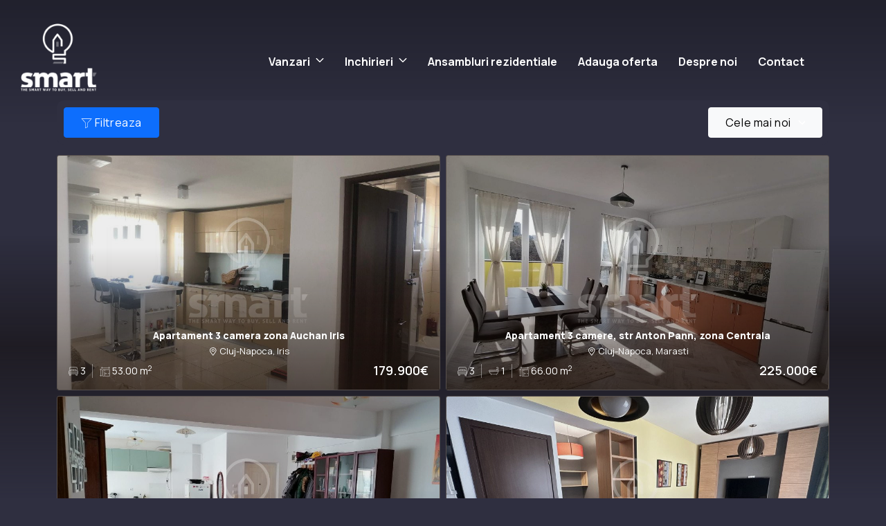

--- FILE ---
content_type: text/html; charset=UTF-8
request_url: https://smartimobiliare.ro/imobiliare-apartamente-de-vanzare?page=1
body_size: 10398
content:
<!DOCTYPE html>
<html lang="ro">
<head>
    <meta charset="utf-8">
    <meta http-equiv="X-UA-Compatible" content="IE=edge">
    <meta name="viewport" content="width=device-width, initial-scale=1">
    <title>Apartamente de vanzare - Smart Imobiliare</title>
<meta name="description" content="apartamente de vanzare">
<meta name="keywords" content="">
<link rel="canonical" href="https://smartimobiliare.ro/imobiliare-apartamente-de-vanzare"/>
<meta property="og:title" content="Apartamente de vanzare" />
<meta property="og:description" content="apartamente de vanzare" />
<meta property="og:image" content="https://smartimobiliare.ro/duploads/smartcluj/defo__64326a4ff1d84-logo-white2-1.png" />

<meta name="twitter:site" content="" />
<meta name="twitter:title" content="Apartamente de vanzare" />
<meta name="twitter:description" content="apartamente de vanzare" />
    <meta name="robots" content="index, follow" />
    <meta name="revisit-after" content="7 days">
    <meta name="distribution" content="web">
    <meta name=”robots” content=”noodp”>
    <link rel="shortcut icon" href="https://smartimobiliare.ro/favicon.ico" />
    <meta name="author" content="ImmoFlux">

    <link rel="preconnect" href="https://fonts.googleapis.com">
    <link rel="preconnect" href="https://fonts.gstatic.com" crossorigin>
    <link href="https://fonts.googleapis.com/css2?family=Manrope:wght@300;400;600;700;800&display=swap" rel="stylesheet">

    <link href="https://cdn.jsdelivr.net/npm/bootstrap@5.2.0/dist/css/bootstrap.min.css" rel="stylesheet" integrity="sha384-gH2yIJqKdNHPEq0n4Mqa/HGKIhSkIHeL5AyhkYV8i59U5AR6csBvApHHNl/vI1Bx" crossorigin="anonymous">

            <link href="https://smartimobiliare.ro/assets/smartcluj/css/all-201d8f4c64.css" rel="stylesheet">
        

    </head>


<body class="">
<main>
    <svg class="svg-defs" viewBox="0 0 60 60" xmlns="http://www.w3.org/2000/svg"><defs><g id="filter"><path d="M61.44 1.24H1.78l22.227 23.416-.002 30.992 15.209-7.867-.002-23.124L61.44 1.24zM26.271 51.925l.002-28.173L7.056 3.506h49.109L36.947 23.752l.002 22.65-10.678 5.523z"/></g><g id="marker"><path d="M32.114 11.25c-5.68 0-10.302 4.086-10.302 9.107 0 5.022 4.621 9.107 10.302 9.107s10.302-4.086 10.302-9.107c-.001-5.022-4.622-9.107-10.302-9.107zm0 14.571c-3.408 0-6.181-2.451-6.181-5.464s2.773-5.464 6.181-5.464 6.181 2.451 6.181 5.464-2.773 5.464-6.181 5.464zm0-25.5C19.617.321 9.45 9.309 9.45 20.357c0 7.652 2.523 10.641 20.951 35.012.816 1.08 2.611 1.078 3.426 0 18.331-24.254 20.951-27.284 20.951-35.012C54.777 9.309 44.61.321 32.114.321zm-.001 50.759C15.156 28.652 13.57 26.455 13.57 20.357c0-9.039 8.318-16.393 18.543-16.393s18.543 7.354 18.543 16.393c0 6.318-2.084 8.961-18.543 30.723z"/></g><g id="couch"><path d="M4.028 23.789c-2.413.994-4.026 3.642-4.03 6.614v14.032c0 1.291.902 2.339 2.015 2.339h2.014v7.016c0 1.291.902 2.338 2.015 2.338h8.06c1.113 0 2.015-1.047 2.015-2.338v-7.016h29.552v7.016c0 1.291.902 2.338 2.015 2.338h8.06c1.113 0 2.015-1.047 2.015-2.338v-7.016h2.014c1.113 0 2.015-1.047 2.015-2.339V30.403c-.003-2.972-1.617-5.62-4.03-6.614V11.693C57.76 5.246 53.241 0 47.685 0H14.103C8.548 0 4.028 5.246 4.028 11.693v12.096zM53.73 11.693v11.693h-4.029v-2.339c-.004-3.873-2.708-7.011-6.044-7.016h-8.732c-1.488-.001-2.924.637-4.03 1.792-1.106-1.155-2.542-1.793-4.03-1.792h-8.732c-3.337.005-6.041 3.143-6.044 7.016v2.339H8.058V11.693c.004-3.873 2.708-7.011 6.044-7.016h33.582c3.337.004 6.042 3.143 6.046 7.016zm-37.612 9.355c0-1.29.904-2.339 2.014-2.339h8.732c1.111 0 2.014 1.049 2.014 2.339v2.339h-12.76v-2.339zm16.791 0c0-1.29.904-2.339 2.014-2.339h8.732c1.111 0 2.014 1.049 2.014 2.339v2.339h-12.76v-2.339zm16.792 30.404v-4.677h4.03v4.677h-4.03zm-41.643 0v-4.677h4.03v4.677h-4.03zm-4.03-9.355V37.42H57.76v4.677H4.028zm0-9.355v-2.338c0-1.29.904-2.339 2.015-2.339h49.702c1.111 0 2.015 1.049 2.015 2.339v2.338H4.028z"/></g><g id="size"><path d="M59.1 61.44a2.003 2.003 0 0 0 2.003-2.003V18.031a2.003 2.003 0 0 0-2.003-2.003H19.031a2.004 2.004 0 0 0-2.004 2.003v41.405c0 1.107.897 2.004 2.004 2.004H59.1zm-2.003-16.028v12.021H31.72V45.412h10.017a2.004 2.004 0 0 0 0-4.007H31.72v-6.01a2.004 2.004 0 0 0-4.007 0v22.038h-6.678V20.035h6.678v6.01a2.003 2.003 0 0 0 4.007 0v-6.01h25.377v21.37h-6.01a2.004 2.004 0 0 0 0 4.007h6.01zm3.42-37.984a2.009 2.009 0 0 0 0-2.834L56.51.587a2.004 2.004 0 0 0-2.833 2.833l.587.587h-38.41l.587-.587A2.004 2.004 0 0 0 13.608.587L9.601 4.593a2.007 2.007 0 0 0 0 2.834l4.007 4.007a2.004 2.004 0 0 0 2.833-2.833l-.587-.587h38.41l-.587.587a2.004 2.004 0 0 0 2.833 2.833l4.007-4.006zM9.601 19.448a2.004 2.004 0 0 0 2.833-2.833l-4.007-4.007a2.004 2.004 0 0 0-2.833 0l-4.007 4.007a2.003 2.003 0 1 0 2.833 2.833l.587-.587V54.6l-.587-.587a2.004 2.004 0 0 0-2.833 2.833l4.007 4.007a2.004 2.004 0 0 0 2.833 0l4.007-4.007a2.004 2.004 0 0 0-2.833-2.833l-.587.587V18.861l.587.587z"/></g><g id="bath"><path d="M6.01 20.035A6.017 6.017 0 0 0 0 26.045a6.02 6.02 0 0 0 4.007 5.666v2.348c0 6.041 3.839 11.202 9.205 13.171l-.98 1.96a2.003 2.003 0 1 0 3.584 1.792l1.46-2.92c.25.013.502.02.755.02h25.377c.253 0 .505-.007.755-.02l1.46 2.92a2.003 2.003 0 1 0 3.584-1.792l-.98-1.96c5.367-1.97 9.206-7.131 9.206-13.171v-2.348c2.332-.827 4.007-3.054 4.007-5.666s-1.675-4.839-4.007-5.666V6.01A6.017 6.017 0 0 0 51.422 0a6.017 6.017 0 0 0-6.01 6.01 2.004 2.004 0 0 0 4.008 0c0-1.105.899-2.004 2.004-2.004s2.003.899 2.003 2.004v6.01h-2.003a6.018 6.018 0 0 0-6.011 6.01v2.004l-39.403.001zm47.416-4.007v4.007h-4.007v-2.004c0-1.105.899-2.004 2.004-2.004l2.003.001zM8.014 34.059v-2.004h45.412v2.004c0 5.524-4.494 10.017-10.017 10.017H18.031c-5.523 0-10.017-4.493-10.017-10.017zm-2.004-6.01a2.006 2.006 0 0 1-2.004-2.004c0-1.105.899-2.004 2.004-2.004h49.419c1.105 0 2.004.899 2.004 2.004s-.899 2.004-2.004 2.004H6.01z"/></g><g id="house2"><path d="M48.948 29.693c-.925 0-1.674.75-1.674 1.674v17.201h-9.235V31.367c0-.925-.749-1.674-1.674-1.674H23.78c-.925 0-1.674.75-1.674 1.674v17.201H12.87V31.367a1.673 1.673 0 1 0-3.348 0v18.875c0 .925.749 1.674 1.674 1.674h37.751c.925 0 1.674-.75 1.674-1.674V31.367a1.673 1.673 0 0 0-1.673-1.674zM25.454 48.568V33.041h9.236v15.527h-9.236z"/><path d="M57.95 30.183 31.255 3.49a1.674 1.674 0 0 0-2.368 0L2.195 30.183a1.673 1.673 0 1 0 2.368 2.367L30.071 7.042l25.511 25.509c.327.327.755.49 1.184.49a1.676 1.676 0 0 0 1.184-2.858z"/></g><g id="map"><path d="M60.949.087a1.111 1.111 0 0 0-1.007-.153L40.131 6.538 21.444 2.141c-.047-.011-.093.004-.14 0-.12-.012-.239-.028-.359-.002L.832 6.608c-.51.114-.874.567-.874 1.091v48.048a1.117 1.117 0 0 0 1.359 1.092l19.897-4.421 18.774 3.313a1.07 1.07 0 0 0 .587-.056c.003-.001.008 0 .011-.002l20.113-7.822c.43-.169.713-.582.713-1.043V.995a1.11 1.11 0 0 0-.463-.908zM2.192 8.594 20.07 4.622V50.38L2.192 54.353V8.594zm20.113-3.955 16.761 3.943v44.713l-16.761-2.957V4.639zm36.874 41.404-17.878 6.952V8.503l17.878-5.959v43.499z"/></g><g id="phone"><path d="M5.169 39.621a5.163 5.163 0 0 0 0 7.306l5.848 5.847c5.251 5.251 13.75 5.251 19.001 0L55.572 27.22c5.238-5.238 5.238-13.762 0-19.001l-5.264-5.264a5.987 5.987 0 0 0-8.473 0l-8.938 8.938a5.997 5.997 0 0 0 0 8.472l3.907 3.907-9.733 9.733-4.49-4.49a5.163 5.163 0 0 0-7.306 0L5.169 39.621zM47.593 5.67l1.193 1.192-11.983 11.983-1.193-1.192a2.155 2.155 0 0 1 0-3.044l8.938-8.938a2.152 2.152 0 0 1 3.045-.001zM13.731 50.06l-1.357-1.357 11.982-11.982 1.357 1.357c.75.75 1.965.75 2.714 0l12.448-12.447c.75-.75.75-1.965 0-2.714l-1.357-1.357L51.5 9.577l1.357 1.357c3.742 3.742 3.742 9.83 0 13.572L27.303 50.06a9.591 9.591 0 0 1-13.572 0zm-5.848-5.847a1.326 1.326 0 0 1 0-1.877l10.105-10.105a1.326 1.326 0 0 1 1.877 0l1.776 1.776L9.659 45.989l-1.776-1.776zM25.616-.213c-12.7 0-23.032 10.332-23.032 23.032 0 2.94.547 5.804 1.625 8.513a1.92 1.92 0 1 0 3.567-1.419 19.09 19.09 0 0 1-1.353-7.094c0-10.583 8.61-19.194 19.194-19.194 2.843 0 5.579.606 8.131 1.802a1.92 1.92 0 0 0 1.628-3.476 22.855 22.855 0 0 0-9.76-2.164zm2.567 7.89c-10.23-1.714-19.222 6.99-17.77 17.311a1.92 1.92 0 0 0 3.801-.535c-1.085-7.715 5.62-14.284 13.335-12.991a1.919 1.919 0 1 0 .634-3.785z"/></g><g id="envelope"><path d="M54.148 0H7.292C3.271 0 0 3.142 0 7.003v32.659c0 3.861 3.271 7.003 7.292 7.003h46.855c4.021 0 7.292-3.142 7.292-7.003V7.003C61.44 3.142 58.169 0 54.148 0zm0 40.483H7.292c-.591 0-1.109-.383-1.109-.821v-28.34l21.191 17.891c.434.367.987.569 1.556.569h3.579c.569 0 1.121-.202 1.556-.569l21.192-17.892v28.341c0 .437-.518.821-1.109.821zM30.72 23.643 10.109 6.183h41.223L30.72 23.643z"/></g></defs></svg>
    <section class="">
                             
                    
                        
    
            <header class="d-flex justify-content-start align-items-start py-0 navbar navbar-expand-md navbar-dark  ">
        <a href="/" class="d-flex align-items-center mb-md-0 me-sm-auto text-decoration-none ">
            <img src="https://smartimobiliare.ro/duploads/smartcluj/big__64326a4ff1d84-logo-white2-1.png" alt="Smart Imobiliare" class="logo img-responsive"/>
        </a>



        <button class="navbar-toggler mt-3 me-5 ms-auto" type="button" data-bs-toggle="collapse" data-bs-target="#header-main-menu-collapse" aria-controls="header-main-menu-collapse" aria-expanded="false" aria-label="Toggle navigation">
            <span class="navbar-toggler-icon"></span>
        </button>
            <div class="site-main-nav collapse navbar-collapse justify-content-center" id="header-main-menu-collapse">
             <ul id="header-main-menu" class="nav nav-pills navbar-nav">
    
    
            
                                 <li class="nav-item dropdown">
            <a href="javascript:void(0)" data-bs-toggle="dropdown" target="_self" class="nav-link dropdown-toggle " title="Vanzari">Vanzari</a>
                            <ul class="dropdown-menu">
                                            <li><a href="https://smartimobiliare.ro/imobiliare-apartamente-de-vanzare" target="_self" class=" dropdown-item" title="">Apartamente</a></li>
                                            <li><a href="https://smartimobiliare.ro/imobiliare-case-de-vanzare" target="_self" class=" dropdown-item" title="Case / Vile">Case / Vile</a></li>
                                            <li><a href="https://smartimobiliare.ro/imobiliare-terenuri-de-vanzare" target="_self" class=" dropdown-item" title="Terenuri">Terenuri</a></li>
                                            <li><a href="https://smartimobiliare.ro/imobiliare-spatii-birouri-de-vanzare" target="_self" class=" dropdown-item" title="Spatii birouri">Spatii birouri</a></li>
                                            <li><a href="https://smartimobiliare.ro/imobiliare-spatii-comerciale-de-vanzare" target="_self" class=" dropdown-item" title="Spatii comerciale">Spatii comerciale</a></li>
                                    </ul>
                    </li>


    
                                 <li class="nav-item dropdown">
            <a href="javascript:void(0)" data-bs-toggle="dropdown" target="_self" class="nav-link dropdown-toggle " title="Inchirieri">Inchirieri</a>
                            <ul class="dropdown-menu">
                                            <li><a href="https://smartimobiliare.ro/imobiliare-apartamente-de-inchiriat" target="_self" class=" dropdown-item" title="Apartamente">Apartamente</a></li>
                                            <li><a href="https://smartimobiliare.ro/imobiliare-case-de-inchiriat" target="_self" class=" dropdown-item" title="Case / Vile">Case / Vile</a></li>
                                            <li><a href="https://smartimobiliare.ro/imobiliare-spatii-birouri-de-inchiriat" target="_self" class=" dropdown-item" title="Spatii birouri">Spatii birouri</a></li>
                                            <li><a href="https://smartimobiliare.ro/imobiliare-spatii-comerciale-de-inchiriat" target="_self" class=" dropdown-item" title="Spatii comerciale">Spatii comerciale</a></li>
                                    </ul>
                    </li>


    
                                 <li class="nav-item">
            <a href="https://smartimobiliare.ro/ansambluri-rezidentiale"  target="_self" class="nav-link " title="Ansambluri rezidentiale">Ansambluri rezidentiale</a>
                    </li>


    
                                 <li class="nav-item">
            <a href="https://smartimobiliare.ro/oferta-ta"  target="_self" class="nav-link " title="Adauga oferta">Adauga oferta</a>
                    </li>


    
                                 <li class="nav-item">
            <a href="https://smartimobiliare.ro/despre-noi"  target="_self" class="nav-link " title="Despre noi">Despre noi</a>
                    </li>


    
                                 <li class="nav-item">
            <a href="https://smartimobiliare.ro/contact"  target="_self" class="nav-link " title="Contact">Contact</a>
                    </li>


            </ul>            </div>


</header>

    
                                 </section>
            

    <section class="fullpage-slideshow">
                             
                    
                        
    
        
                    <!-- Slider main container -->

    <div class="owl-carousel owl-theme owl-carousel-slideshow">

                    <div class="slideshow-item background-image-cover" data-background="https://smartimobiliare.ro/images/slideshow_items/big__6437ed1ab8bed-cluj.jpg">

                
                            </div>

                    <div class="slideshow-item background-image-cover" data-background="https://smartimobiliare.ro/images/slideshow_items/big__6437ec8021f49-cluj-panoramic.jpg">

                
                            </div>

                    <div class="slideshow-item background-image-cover" data-background="https://smartimobiliare.ro/images/slideshow_items/big__6437ec6412bbd-shutterstock-616886744.jpg">

                
                            </div>

        
    </div>

        

    
                                 </section>
            

    <section class="">
                             
                    
                        
    
        <div id="container-with-no-map" class="container">
    
    
        <div class="properties-sort wow fadeIn">

    <button type="button" class="btn btn-primary btn-filtering" data-bs-toggle="modal" data-bs-target="#verticalmodal">
        <svg viewBox="0 0 62 62"  class="" width="1em" height="1em" >
            <use href="#filter"></use>
            </svg> Filtreaza
    </button>

    <div class="properties-sort-form">
        <form action="" method="POST">


            <div class="sort-form-inner">
                
            <select name="order" class="selectpicker select-ordering" data-type="autosubmitonchange">
                <option value="date_desc" selected>Cele mai noi</option><option value="price_asc" >Pret crescator</option><option value="price_desc" >Pret descrescator</option>
            </select>
            </div>
            <input type="hidden" name="_token" value="9cZQ0ElzW8XmfQrmJxJjvi4Lx97OpJ89O5ksx0kg">
        </form>
    </div>

</div>        <!-- Button trigger modal -->



                                    <div class="row g-2 row-cols-1 row-cols-sm-1 row-cols-md-2 row-cols-lg-2 row-cols-xl-2 wow fadeInUp">
                
                                            <div class="col">
                            <div id="P11729" class="card property-card property-box" data-background="https://smartimobiliare.ro/oferte/1181/big__apartament-3-camere-de-vanzare-iris-cluj-napoca_67d93a2d11e351.jpg">

<div class="image-overlay"></div>


    <div class="card-body">

            <div class="property-title">Apartament 3 camera zona Auchan Iris</div>
        <div class="location">
                <svg viewBox="0 0 62 62"  class="propertygrid-footer-icon" width="1em" height="1em" >
            <use href="#marker"></use>
            </svg>
            Cluj-Napoca, Iris

            </div>



            <div class="propertygrid-meta-wrapper d-flex  align-items-center">
                                    <span class="propertygrid-meta">
                        <svg viewBox="0 0 62 62"  class="propertygrid-footer-icon" width="1em" height="1em" >
            <use href="#couch"></use>
            </svg> 3
                    </span>
                
                    
                                    <span class="propertygrid-meta">
                        <svg viewBox="0 0 62 62"  class="propertygrid-footer-icon" width="1em" height="1em" >
            <use href="#size"></use>
            </svg> 53.00 m<sup>2</sup>
                    </span>
                            </div>

        <span class="price">179.900€</span>

        </div>

    <a href="https://smartimobiliare.ro/apartament-3-camere-de-vanzare-iris-cluj-napoca-1181" class="stretched-link"></a>
</div>                        </div>
                                    
                                            <div class="col">
                            <div id="P12127" class="card property-card property-box" data-background="https://smartimobiliare.ro/oferte/1363/big__apartament-3-camere-de-vanzare-marasti-cluj-napoca_6904eb066796c3.jpg">

<div class="image-overlay"></div>


    <div class="card-body">

            <div class="property-title">Apartament 3 camere, str Anton Pann, zona Centrala</div>
        <div class="location">
                <svg viewBox="0 0 62 62"  class="propertygrid-footer-icon" width="1em" height="1em" >
            <use href="#marker"></use>
            </svg>
            Cluj-Napoca, Marasti

            </div>



            <div class="propertygrid-meta-wrapper d-flex  align-items-center">
                                    <span class="propertygrid-meta">
                        <svg viewBox="0 0 62 62"  class="propertygrid-footer-icon" width="1em" height="1em" >
            <use href="#couch"></use>
            </svg> 3
                    </span>
                
                                            <span class="propertygrid-meta">
                        <svg viewBox="0 0 62 62"  class="propertygrid-footer-icon" width="1em" height="1em" >
            <use href="#bath"></use>
            </svg> 1
                    </span>
                    
                                    <span class="propertygrid-meta">
                        <svg viewBox="0 0 62 62"  class="propertygrid-footer-icon" width="1em" height="1em" >
            <use href="#size"></use>
            </svg> 66.00 m<sup>2</sup>
                    </span>
                            </div>

        <span class="price">225.000€</span>

        </div>

    <a href="https://smartimobiliare.ro/apartament-3-camere-de-vanzare-marasti-cluj-napoca-1363" class="stretched-link"></a>
</div>                        </div>
                                    
                                            <div class="col">
                            <div id="P12081" class="card property-card property-box" data-background="https://smartimobiliare.ro/oferte/1345/big__apartament-2-camere-de-vanzare-marasti-cluj-napoca_68e7c8e4dc73bn.jpg">

<div class="image-overlay"></div>


    <div class="card-body">

            <div class="property-title">Apartament 2 camere 62 mp bloc nou Marasti</div>
        <div class="location">
                <svg viewBox="0 0 62 62"  class="propertygrid-footer-icon" width="1em" height="1em" >
            <use href="#marker"></use>
            </svg>
            Cluj-Napoca, Marasti

            </div>



            <div class="propertygrid-meta-wrapper d-flex  align-items-center">
                                    <span class="propertygrid-meta">
                        <svg viewBox="0 0 62 62"  class="propertygrid-footer-icon" width="1em" height="1em" >
            <use href="#couch"></use>
            </svg> 2
                    </span>
                
                                            <span class="propertygrid-meta">
                        <svg viewBox="0 0 62 62"  class="propertygrid-footer-icon" width="1em" height="1em" >
            <use href="#bath"></use>
            </svg> 1
                    </span>
                    
                                    <span class="propertygrid-meta">
                        <svg viewBox="0 0 62 62"  class="propertygrid-footer-icon" width="1em" height="1em" >
            <use href="#size"></use>
            </svg> 61.95 m<sup>2</sup>
                    </span>
                            </div>

        <span class="price">195.000€</span>

        </div>

    <a href="https://smartimobiliare.ro/apartament-2-camere-de-vanzare-marasti-cluj-napoca-1345" class="stretched-link"></a>
</div>                        </div>
                                    
                                            <div class="col">
                            <div id="P12068" class="card property-card property-box" data-background="https://smartimobiliare.ro/oferte/1341/big__apartament-2-camere-de-vanzare-buna-ziua-cluj-napoca_68dd1a5b38c5a9.jpg">

<div class="image-overlay"></div>


    <div class="card-body">

            <div class="property-title">Apartament 2 camere Buna Ziua 60mp utili</div>
        <div class="location">
                <svg viewBox="0 0 62 62"  class="propertygrid-footer-icon" width="1em" height="1em" >
            <use href="#marker"></use>
            </svg>
            Cluj-Napoca, Buna Ziua

            </div>



            <div class="propertygrid-meta-wrapper d-flex  align-items-center">
                                    <span class="propertygrid-meta">
                        <svg viewBox="0 0 62 62"  class="propertygrid-footer-icon" width="1em" height="1em" >
            <use href="#couch"></use>
            </svg> 2
                    </span>
                
                                            <span class="propertygrid-meta">
                        <svg viewBox="0 0 62 62"  class="propertygrid-footer-icon" width="1em" height="1em" >
            <use href="#bath"></use>
            </svg> 1
                    </span>
                    
                                    <span class="propertygrid-meta">
                        <svg viewBox="0 0 62 62"  class="propertygrid-footer-icon" width="1em" height="1em" >
            <use href="#size"></use>
            </svg> 60.00 m<sup>2</sup>
                    </span>
                            </div>

        <span class="price">195.000€</span>

        </div>

    <a href="https://smartimobiliare.ro/apartament-2-camere-de-vanzare-buna-ziua-cluj-napoca-1341" class="stretched-link"></a>
</div>                        </div>
                                    
                                            <div class="col">
                            <div id="P12057" class="card property-card property-box" data-background="https://smartimobiliare.ro/oferte/1337/big__apartament-3-camere-de-vanzare-semicentral-cluj-napoca_68d3d76780bf1b.jpg">

<div class="image-overlay"></div>


    <div class="card-body">

            <div class="property-title">Apartament 67mp cu 3 camere Dorobanților</div>
        <div class="location">
                <svg viewBox="0 0 62 62"  class="propertygrid-footer-icon" width="1em" height="1em" >
            <use href="#marker"></use>
            </svg>
            Cluj-Napoca, Semicentral

            </div>



            <div class="propertygrid-meta-wrapper d-flex  align-items-center">
                                    <span class="propertygrid-meta">
                        <svg viewBox="0 0 62 62"  class="propertygrid-footer-icon" width="1em" height="1em" >
            <use href="#couch"></use>
            </svg> 3
                    </span>
                
                                            <span class="propertygrid-meta">
                        <svg viewBox="0 0 62 62"  class="propertygrid-footer-icon" width="1em" height="1em" >
            <use href="#bath"></use>
            </svg> 1
                    </span>
                    
                                    <span class="propertygrid-meta">
                        <svg viewBox="0 0 62 62"  class="propertygrid-footer-icon" width="1em" height="1em" >
            <use href="#size"></use>
            </svg> 67.00 m<sup>2</sup>
                    </span>
                            </div>

        <span class="price">249.000€</span>

        </div>

    <a href="https://smartimobiliare.ro/apartament-3-camere-de-vanzare-semicentral-cluj-napoca-1337" class="stretched-link"></a>
</div>                        </div>
                                    
                                            <div class="col">
                            <div id="P12034" class="card property-card property-box" data-background="https://smartimobiliare.ro/oferte/1328/big__apartament-2-camere-de-vanzare-marasti-cluj-napoca_68c12ce5b453b1.jpg">

<div class="image-overlay"></div>


    <div class="card-body">

            <div class="property-title">Apartament 2 camere, bloc nou, Marasti</div>
        <div class="location">
                <svg viewBox="0 0 62 62"  class="propertygrid-footer-icon" width="1em" height="1em" >
            <use href="#marker"></use>
            </svg>
            Cluj-Napoca, Marasti

            </div>



            <div class="propertygrid-meta-wrapper d-flex  align-items-center">
                                    <span class="propertygrid-meta">
                        <svg viewBox="0 0 62 62"  class="propertygrid-footer-icon" width="1em" height="1em" >
            <use href="#couch"></use>
            </svg> 2
                    </span>
                
                                            <span class="propertygrid-meta">
                        <svg viewBox="0 0 62 62"  class="propertygrid-footer-icon" width="1em" height="1em" >
            <use href="#bath"></use>
            </svg> 1
                    </span>
                    
                                    <span class="propertygrid-meta">
                        <svg viewBox="0 0 62 62"  class="propertygrid-footer-icon" width="1em" height="1em" >
            <use href="#size"></use>
            </svg> 53.00 m<sup>2</sup>
                    </span>
                            </div>

        <span class="price">112.500€<span> + TVA</span></span>

        </div>

    <a href="https://smartimobiliare.ro/apartament-2-camere-de-vanzare-marasti-cluj-napoca-1328" class="stretched-link"></a>
</div>                        </div>
                                    
                                            <div class="col">
                            <div id="P12032" class="card property-card property-box" data-background="https://smartimobiliare.ro/oferte/1326/big__apartament-5-camere-de-vanzare-buna-ziua-cluj-napoca_68c076d86e8a1n.jpg">

<div class="image-overlay"></div>


    <div class="card-body">

            <div class="property-title">Apartament tip Penthouse de vânzare – zonă exclusivistă Buna Ziua </div>
        <div class="location">
                <svg viewBox="0 0 62 62"  class="propertygrid-footer-icon" width="1em" height="1em" >
            <use href="#marker"></use>
            </svg>
            Cluj-Napoca, Buna Ziua

            </div>



            <div class="propertygrid-meta-wrapper d-flex  align-items-center">
                                    <span class="propertygrid-meta">
                        <svg viewBox="0 0 62 62"  class="propertygrid-footer-icon" width="1em" height="1em" >
            <use href="#couch"></use>
            </svg> 5
                    </span>
                
                                            <span class="propertygrid-meta">
                        <svg viewBox="0 0 62 62"  class="propertygrid-footer-icon" width="1em" height="1em" >
            <use href="#bath"></use>
            </svg> 2
                    </span>
                    
                                    <span class="propertygrid-meta">
                        <svg viewBox="0 0 62 62"  class="propertygrid-footer-icon" width="1em" height="1em" >
            <use href="#size"></use>
            </svg> 122.00 m<sup>2</sup>
                    </span>
                            </div>

        <span class="price">420.000€<span> + TVA</span></span>

        </div>

    <a href="https://smartimobiliare.ro/apartament-5-camere-de-vanzare-buna-ziua-cluj-napoca-1326" class="stretched-link"></a>
</div>                        </div>
                                    
                                            <div class="col">
                            <div id="P12027" class="card property-card property-box" data-background="https://smartimobiliare.ro/oferte/1324/big__apartament-3-camere-de-vanzare-floresti_68baf88905fc29.jpg">

<div class="image-overlay"></div>


    <div class="card-body">

            <div class="property-title">Apartament 3 camere ,terasa 14 mp. zona Terra + parcare </div>
        <div class="location">
                <svg viewBox="0 0 62 62"  class="propertygrid-footer-icon" width="1em" height="1em" >
            <use href="#marker"></use>
            </svg>
            Floresti

            </div>



            <div class="propertygrid-meta-wrapper d-flex  align-items-center">
                                    <span class="propertygrid-meta">
                        <svg viewBox="0 0 62 62"  class="propertygrid-footer-icon" width="1em" height="1em" >
            <use href="#couch"></use>
            </svg> 3
                    </span>
                
                                            <span class="propertygrid-meta">
                        <svg viewBox="0 0 62 62"  class="propertygrid-footer-icon" width="1em" height="1em" >
            <use href="#bath"></use>
            </svg> 1
                    </span>
                    
                                    <span class="propertygrid-meta">
                        <svg viewBox="0 0 62 62"  class="propertygrid-footer-icon" width="1em" height="1em" >
            <use href="#size"></use>
            </svg> 53.00 m<sup>2</sup>
                    </span>
                            </div>

        <span class="price">135.000€</span>

        </div>

    <a href="https://smartimobiliare.ro/apartament-3-camere-de-vanzare-floresti-1324" class="stretched-link"></a>
</div>                        </div>
                                    
                                            <div class="col">
                            <div id="P12023" class="card property-card property-box" data-background="https://smartimobiliare.ro/oferte/1321/big__apartament-2-camere-de-vanzare-borhanci-cluj-napoca_68b98fac1e996b.jpg">

<div class="image-overlay"></div>


    <div class="card-body">

            <div class="property-title">Apartament 2 camere LUX 70mp BLOC NOU Borhanci</div>
        <div class="location">
                <svg viewBox="0 0 62 62"  class="propertygrid-footer-icon" width="1em" height="1em" >
            <use href="#marker"></use>
            </svg>
            Cluj-Napoca, Borhanci

            </div>



            <div class="propertygrid-meta-wrapper d-flex  align-items-center">
                                    <span class="propertygrid-meta">
                        <svg viewBox="0 0 62 62"  class="propertygrid-footer-icon" width="1em" height="1em" >
            <use href="#couch"></use>
            </svg> 2
                    </span>
                
                                            <span class="propertygrid-meta">
                        <svg viewBox="0 0 62 62"  class="propertygrid-footer-icon" width="1em" height="1em" >
            <use href="#bath"></use>
            </svg> 2
                    </span>
                    
                                    <span class="propertygrid-meta">
                        <svg viewBox="0 0 62 62"  class="propertygrid-footer-icon" width="1em" height="1em" >
            <use href="#size"></use>
            </svg> 70.00 m<sup>2</sup>
                    </span>
                            </div>

        <span class="price">217.000€</span>

        </div>

    <a href="https://smartimobiliare.ro/apartament-2-camere-de-vanzare-borhanci-cluj-napoca-1321" class="stretched-link"></a>
</div>                        </div>
                                    
                                            <div class="col">
                            <div id="P12022" class="card property-card property-box" data-background="https://smartimobiliare.ro/oferte/1320/big__apartament-3-camere-de-vanzare-borhanci-cluj-napoca_68b98db7802372.jpg">

<div class="image-overlay"></div>


    <div class="card-body">

            <div class="property-title">Apartament 3 camere LUX 70mp BLOC NOU Borhanci</div>
        <div class="location">
                <svg viewBox="0 0 62 62"  class="propertygrid-footer-icon" width="1em" height="1em" >
            <use href="#marker"></use>
            </svg>
            Cluj-Napoca, Borhanci

            </div>



            <div class="propertygrid-meta-wrapper d-flex  align-items-center">
                                    <span class="propertygrid-meta">
                        <svg viewBox="0 0 62 62"  class="propertygrid-footer-icon" width="1em" height="1em" >
            <use href="#couch"></use>
            </svg> 3
                    </span>
                
                                            <span class="propertygrid-meta">
                        <svg viewBox="0 0 62 62"  class="propertygrid-footer-icon" width="1em" height="1em" >
            <use href="#bath"></use>
            </svg> 2
                    </span>
                    
                                    <span class="propertygrid-meta">
                        <svg viewBox="0 0 62 62"  class="propertygrid-footer-icon" width="1em" height="1em" >
            <use href="#size"></use>
            </svg> 70.00 m<sup>2</sup>
                    </span>
                            </div>

        <span class="price">237.000€</span>

        </div>

    <a href="https://smartimobiliare.ro/apartament-3-camere-de-vanzare-borhanci-cluj-napoca-1320" class="stretched-link"></a>
</div>                        </div>
                                    
                                            <div class="col">
                            <div id="P11965" class="card property-card property-box" data-background="https://smartimobiliare.ro/oferte/1294/big__apartament-2-camere-de-vanzare-europa-cluj-napoca_6899a804419789.jpg">

<div class="image-overlay"></div>


    <div class="card-body">

            <div class="property-title">Apartament 2 camere, bloc nou, parcare subterana, Eugen Ionesco</div>
        <div class="location">
                <svg viewBox="0 0 62 62"  class="propertygrid-footer-icon" width="1em" height="1em" >
            <use href="#marker"></use>
            </svg>
            Cluj-Napoca, Europa

            </div>



            <div class="propertygrid-meta-wrapper d-flex  align-items-center">
                                    <span class="propertygrid-meta">
                        <svg viewBox="0 0 62 62"  class="propertygrid-footer-icon" width="1em" height="1em" >
            <use href="#couch"></use>
            </svg> 2
                    </span>
                
                                            <span class="propertygrid-meta">
                        <svg viewBox="0 0 62 62"  class="propertygrid-footer-icon" width="1em" height="1em" >
            <use href="#bath"></use>
            </svg> 1
                    </span>
                    
                                    <span class="propertygrid-meta">
                        <svg viewBox="0 0 62 62"  class="propertygrid-footer-icon" width="1em" height="1em" >
            <use href="#size"></use>
            </svg> 47.00 m<sup>2</sup>
                    </span>
                            </div>

        <span class="price">155.000€<span> + TVA</span></span>

        </div>

    <a href="https://smartimobiliare.ro/apartament-2-camere-de-vanzare-europa-cluj-napoca-1294" class="stretched-link"></a>
</div>                        </div>
                                    
                                            <div class="col">
                            <div id="P11920" class="card property-card property-box" data-background="https://smartimobiliare.ro/oferte/1284/big__apartament-2-camere-de-vanzare-dambul-rotund-cluj-napoca_687b5b08347e17.jpg">

<div class="image-overlay"></div>


    <div class="card-body">

            <div class="property-title">Apartament 2 camere cu parcare subterana</div>
        <div class="location">
                <svg viewBox="0 0 62 62"  class="propertygrid-footer-icon" width="1em" height="1em" >
            <use href="#marker"></use>
            </svg>
            Cluj-Napoca, Dambul Rotund

            </div>



            <div class="propertygrid-meta-wrapper d-flex  align-items-center">
                                    <span class="propertygrid-meta">
                        <svg viewBox="0 0 62 62"  class="propertygrid-footer-icon" width="1em" height="1em" >
            <use href="#couch"></use>
            </svg> 2
                    </span>
                
                                            <span class="propertygrid-meta">
                        <svg viewBox="0 0 62 62"  class="propertygrid-footer-icon" width="1em" height="1em" >
            <use href="#bath"></use>
            </svg> 1
                    </span>
                    
                                    <span class="propertygrid-meta">
                        <svg viewBox="0 0 62 62"  class="propertygrid-footer-icon" width="1em" height="1em" >
            <use href="#size"></use>
            </svg> 57.00 m<sup>2</sup>
                    </span>
                            </div>

        <span class="price">167.000€</span>

        </div>

    <a href="https://smartimobiliare.ro/apartament-2-camere-de-vanzare-dambul-rotund-cluj-napoca-1284" class="stretched-link"></a>
</div>                        </div>
                                                </div>

            
            <div class="d-flex justify-content-center">
                <ul class="pagination">
        <!-- Previous Page Link -->
                    <li class="page-item disabled"><span class="page-link">&laquo;</span></li>
        
        <!-- Pagination Elements -->
                    <!-- "Three Dots" Separator -->
            
            <!-- Array Of Links -->
                                                                        <li class="page-item active"><span class="page-link">1</span></li>
                                                                                <li class="page-item"><a class="page-link" href="https://smartimobiliare.ro/imobiliare-apartamente-de-vanzare?page=2">2</a></li>
                                                                                <li class="page-item"><a class="page-link" href="https://smartimobiliare.ro/imobiliare-apartamente-de-vanzare?page=3">3</a></li>
                                                                                <li class="page-item"><a class="page-link" href="https://smartimobiliare.ro/imobiliare-apartamente-de-vanzare?page=4">4</a></li>
                                                                                <li class="page-item"><a class="page-link" href="https://smartimobiliare.ro/imobiliare-apartamente-de-vanzare?page=5">5</a></li>
                                                                                <li class="page-item"><a class="page-link" href="https://smartimobiliare.ro/imobiliare-apartamente-de-vanzare?page=6">6</a></li>
                                                                                <li class="page-item"><a class="page-link" href="https://smartimobiliare.ro/imobiliare-apartamente-de-vanzare?page=7">7</a></li>
                                                        
        <!-- Next Page Link -->
                    <li class="page-item"><a class="page-link" href="https://smartimobiliare.ro/imobiliare-apartamente-de-vanzare?page=2" rel="next">&raquo;</a></li>
            </ul>

            </div>

            
</div>

<!-- Modal -->
<div class="modal-search modal fade" id="verticalmodal" tabindex="-1" aria-labelledby="verticalmodal" aria-hidden="true">
    <div class="modal-dialog  modal-dialog-scrollable modal-fullscreen-sm-down">
        <div class="modal-content">
            <div class="modal-header">
                <h3 class="modal-title fs-5">Filtreaza</h3>
                <button type="button" class="btn-close" data-bs-dismiss="modal" aria-label="Close"></button>
            </div>
            <div class="modal-body">
                <div class="search-form-vertical search-form search-form-wrapper">
    <form id="search-form" action="https://smartimobiliare.ro/imobiliare" method="post">
        <div class="search-inner">

            <div class="row">
                                    
                    
                    
                    
                    
                    
                    
                    
                    
                    
                    
                    
                    


                                            <div class="search-item  show-on-category hide-on-category-3 hide-on-category-d6">

                            <div class="btn-group w-100" role="group" aria-label="Camere">

                                                                    <input type="radio" checked class="btn-check" id="btn-check-transaction1" name="transaction_id" value="1" autocomplete="off">
                                    <label class="btn btn-search-item" for="btn-check-transaction1">Vanzare</label>
                                                                    <input type="radio"  class="btn-check" id="btn-check-transaction2" name="transaction_id" value="2" autocomplete="off">
                                    <label class="btn btn-search-item" for="btn-check-transaction2">Inchiriere</label>
                                                            </div>
                        </div>
                    
                                        

                    


                    
                    

                    
                    
                    
                    
                    
                    
                    
                    
                    
                    
                               
                    
                    
                    
                    
                    
                    
                    
                    
                    
                    
                    
                    


                    
                                            <div class="search-item">
                            <div class="form-group-picker">
                                <div class="icon">
                                    <svg viewBox="0 0 62 62"  class="" width="1em" height="1em" >
            <use href="#house2"></use>
            </svg>
                                </div>
                                <select name="category_id" id="category_id" class="selectpicker">
                                    <option value="">Tip Proprietate</option>
                                    <option value="1" selected>Apartament</option><option value="2" >Casa / Vila</option><option value="102" >Garsoniera</option><option value="3" >Teren</option><option value="4" >Spatiu birou</option><option value="5" >Spatiu comercial</option><option value="6" >Spatiu industrial</option>
                                </select>
                            </div>
                        </div>

                                        

                    


                    
                    

                    
                    
                    
                    
                    
                    
                    
                    
                    
                    
                               
                    
                    
                    
                    
                    
                    
                    
                    
                    
                    
                    
                    


                    
                                                                <div class="search-item">
                            <div class="form-group-picker">
                                <div class="icon">
                                    <svg viewBox="0 0 62 62"  class="" width="1em" height="1em" >
            <use href="#marker"></use>
            </svg>
                                </div>
                                <select name="city" id="city" class="selectpicker" data-helper="https://smartimobiliare.ro/helper/zones">
                                    <option value="0">Localitate</option>

                                                                        <option value="4453" >Aiton</option><option value="4458" >Apahida</option><option value="4467" >Baciu</option><option value="4494" >Boju</option><option value="8240" >Borsa</option><option value="4517" >Calatele</option><option value="4540" >Chinteni</option><option value="4549" >Ciurila</option><option value="4551" >Cluj-Napoca</option><option value="4591" >Dezmir</option><option value="11390" >Dorna-Arini</option><option value="4615" >Floresti</option><option value="2675" >Jelna</option><option value="4656" >Jucu de Mijloc</option><option value="4691" >Marisel</option><option value="436" >Ocna Mures</option><option value="4771" >Rasca</option><option value="4781" >Salicea</option><option value="11037" >Satu Mare</option><option value="564" >Sebes</option><option value="4824" >Suatu</option><option value="9252" >Targu Mures</option><option value="4849" >Tureni</option><option value="11666" >Vatra Dornei</option><option value="9320" >Visinelu</option><option value="4881" >Vistea</option>
                                </select>
                            </div>
                        </div>
                    

                    


                    
                    

                    
                    
                    
                    
                    
                    
                    
                    
                    
                    
                               
                    
                    
                    
                    
                    
                    
                    
                    
                    
                    
                    
                    


                    
                                        

                                            <div class="search-item">
                            <div class="form-group-picker">
                                <div class="icon">
                                    <svg viewBox="0 0 62 62"  class="" width="1em" height="1em" >
            <use href="#map"></use>
            </svg>
                                </div>

                                                                <select name="zones[]" id="zones" class="selectpicker linewrap" multiple data-none-selected-text="Zone">
                                    <option value="9" >Central</option><option value="3" >Est</option><option value="13" >Exterior Sud</option><option value="1" >Nord</option><option value="6" >Nord-Est</option><option value="11" >Periferie</option>
                                </select>

                            </div>
                        </div>
                    


                    
                    

                    
                    
                    
                    
                    
                    
                    
                    
                    
                    
                               
                    
                    
                    
                    
                    
                    
                    
                    
                    
                    
                    
                    


                    
                                        

                    


                                            <div class="search-item">
                            <label class="form-label">Pret</label>
                            <div class="row">
                                <div class="col-6">
                                    <input type="text" name="price_min" id="price_min" value="" class="form-control" placeholder="Min">
                                </div>

                                <div class="col-6">
                                    <input type="text" name="price_max" id="price_max" value="" class="form-control" placeholder="Max">
                                </div>
                            </div>
                        </div>
                    
                    

                    
                    
                    
                    
                    
                    
                    
                    
                    
                    
                               
                    
                    
                    
                    
                    
                    
                    
                    
                    
                    
                    
                    


                    
                                        

                    


                    
                    

                    
                    
                    
                    
                    
                    
                    
                    
                                            <div class="search-item">
                            <div class="form-check">
                                <input class="form-check-input" type="checkbox"  name="comision0" value="1" id="comision0">
                                <label class="form-check-label" for="comision0">
                                   Comision 0%
                                </label>
                            </div>
                        </div>
                    
                    
                               
                    
                    
                    
                    
                    
                    
                    
                    
                    
                    
                    
                    


                    
                                        

                    


                    
                    

                                            <div class="search-item  show-on-category hide-on-category-3 hide-on-category-d6">
                            <label class="form-label">Camere</label>

                            <div class="btn-group w-100" role="group" aria-label="Camere">
                                <input type="checkbox"  class="btn-check" id="btn-check-rooms-1" name="rooms[]" value="1"  autocomplete="off"><label class="btn btn-search-item" for="btn-check-rooms-1">1</label><input type="checkbox"  class="btn-check" id="btn-check-rooms-2" name="rooms[]" value="2"  autocomplete="off"><label class="btn btn-search-item" for="btn-check-rooms-2">2</label><input type="checkbox"  class="btn-check" id="btn-check-rooms-3" name="rooms[]" value="3"  autocomplete="off"><label class="btn btn-search-item" for="btn-check-rooms-3">3</label><input type="checkbox"  class="btn-check" id="btn-check-rooms-4" name="rooms[]" value="4"  autocomplete="off"><label class="btn btn-search-item" for="btn-check-rooms-4">4</label><input type="checkbox"  class="btn-check" id="btn-check-rooms-5" name="rooms[]" value="5"  autocomplete="off"><label class="btn btn-search-item" for="btn-check-rooms-5">5+</label>

                            </div>
                        </div>
                    
                    
                    
                    
                    
                    
                    
                    
                    
                    
                               
                    
                    
                    
                    
                    
                    
                    
                    
                    
                    
                    
                    


                    
                                        

                    


                    
                    

                    
                    
                    
                    
                    
                    
                                            <div class="search-item show-on-category hide-on-category-3 hide-on-category-d6">
                            <label class="form-label">Suprafata</label>
                            <div class="row">
                                <div class="col-6">
                                    <input type="text" name="mp_min" id="mp_min" value="" class="form-control" placeholder="Min">
                                </div>

                                <div class="col-6">
                                    <input type="text" name="mp_max" id="mp_max" value="" class="form-control" placeholder="Max">
                                </div>
                            </div>
                        </div>
                    
                    
                    
                    
                               
                    
                    
                    
                    
                    
                    
                    
                    
                    
                    
                    
                    


                    
                                        

                    


                    
                                            <div class="search-item hide-on-category show-on-category-2 show-on-category-3 show-on-category-d6">
                            <label class="form-label">Teren</label>
                            <div class="row">
                                <div class="col-6">
                                    <input type="text" name="terrain_min" id="terrain_min" value="" class="form-control" placeholder="Min">
                                </div>

                                <div class="col-6">
                                    <input type="text" name="terrain_max" id="terrain_max" value="" class="form-control" placeholder="Max">
                                </div>
                            </div>
                        </div>
                    

                    
                    
                    
                    
                    
                    
                    
                    
                    
                    
                               
                    
                    
                    
                    
                    
                    
                    
                    
                    
                    
                    
                    


                    
                                        

                    


                    
                    

                    
                                            <div class="search-item  show-on-category hide-on-category-3 hide-on-category-d6">
                            <label class="form-label">Bai</label>

                            <div class="btn-group w-100" role="group" aria-label="Bai">
                                <input type="checkbox"  class="btn-check" id="btn-check-bathrooms-1" name="bathrooms[]" value="1"  autocomplete="off"><label class="btn btn-search-item" for="btn-check-bathrooms-1">1</label><input type="checkbox"  class="btn-check" id="btn-check-bathrooms-2" name="bathrooms[]" value="2"  autocomplete="off"><label class="btn btn-search-item" for="btn-check-bathrooms-2">2</label><input type="checkbox"  class="btn-check" id="btn-check-bathrooms-3" name="bathrooms[]" value="3"  autocomplete="off"><label class="btn btn-search-item" for="btn-check-bathrooms-3">3+</label>
                            </div>
                        </div>
                    
                    
                    
                    
                    
                    
                    
                    
                    
                               
                    
                    
                    
                    
                    
                    
                    
                    
                    
                    
                    
                    


                    
                                        

                    


                    
                    

                    
                    
                                            <div class="search-item  hide-on-category show-on-category-1">
                            <label class="form-label">Confort</label>

                            <div class="btn-group w-100" role="group" aria-label="confort">
                                <div class="btn-group w-100" role="group" aria-label="Bai">
                                    <input type="checkbox"  class="btn-check" id="btn-check-confort-1" name="confort[]" value="1"  autocomplete="off"><label class="btn btn-search-item" for="btn-check-confort-1">1</label><input type="checkbox"  class="btn-check" id="btn-check-confort-2" name="confort[]" value="2"  autocomplete="off"><label class="btn btn-search-item" for="btn-check-confort-2">2</label><input type="checkbox"  class="btn-check" id="btn-check-confort-3" name="confort[]" value="3"  autocomplete="off"><label class="btn btn-search-item" for="btn-check-confort-3">3</label><input type="checkbox"  class="btn-check" id="btn-check-confort-4" name="confort[]" value="4"  autocomplete="off"><label class="btn btn-search-item" for="btn-check-confort-4">Lux</label>
                                </div>

                            </div>
                        </div>
                    
                    
                    
                    
                    
                    
                    
                    
                               
                    
                    
                    
                    
                    
                    
                    
                    
                    
                    
                    
                    


                    
                                        

                    


                    
                    

                    
                    
                    
                                            <div class="search-item  hide-on-category show-on-category-1">
                            <label class="form-label">Compartimentare</label>
                            <div class="w-100" role="group" aria-label="confort">
                                <input type="checkbox"  class="btn-check" id="btn-check-partitioning-1" name="partitioning[]" value="1"  autocomplete="off"><label class="btn btn-search-item w-100" for="btn-check-partitioning-1">Decomandat</label><input type="checkbox"  class="btn-check" id="btn-check-partitioning-2" name="partitioning[]" value="2"  autocomplete="off"><label class="btn btn-search-item w-100" for="btn-check-partitioning-2">Semidecomandat</label><input type="checkbox"  class="btn-check" id="btn-check-partitioning-3" name="partitioning[]" value="3"  autocomplete="off"><label class="btn btn-search-item w-100" for="btn-check-partitioning-3">Nedecomandat</label><input type="checkbox"  class="btn-check" id="btn-check-partitioning-4" name="partitioning[]" value="4"  autocomplete="off"><label class="btn btn-search-item w-100" for="btn-check-partitioning-4">Circular</label><input type="checkbox"  class="btn-check" id="btn-check-partitioning-5" name="partitioning[]" value="5"  autocomplete="off"><label class="btn btn-search-item w-100" for="btn-check-partitioning-5">Vagon</label><input type="checkbox"  class="btn-check" id="btn-check-partitioning-6" name="partitioning[]" value="10"  autocomplete="off"><label class="btn btn-search-item w-100" for="btn-check-partitioning-6">Open space</label>




                            </div>
                        </div>
                    
                    
                    
                    
                    
                    
                    
                               
                    
                    
                    
                    
                    
                    
                    
                    
                    
                    
                    
                    


                    
                                        

                    


                    
                    

                    
                    
                    
                    
                    
                    
                    
                                            <div class="search-item show-on-category hide-on-category-3 hide-on-category-d6">
                            <label class="form-label">An constructie</label>
                            <div class="row">
                                <div class="col-6">
                                    <input type="text" name="built_year_min" id="built_year_min" value="" class="form-control" placeholder="Min">
                                </div>

                                <div class="col-6">
                                    <input type="text" name="built_year_max" id="built_year_max" value="" class="form-control" placeholder="Max">
                                </div>
                            </div>
                        </div>
                    
                    
                    
                               
                    
                    
                    
                    
                    
                    
                    
                    
                    
                    
                    
                    


                    
                                        

                    


                    
                    

                    
                    
                    
                    
                    
                                            <div class="search-item hide-on-transcat show-on-transcat-2-1 show-on-transcat-2-2 show-on-transcat-2-4">
                            <label class="form-label">Mobilat</label>
                            <div class="w-100" role="group" aria-label="mobilat">
                                <input type="checkbox"  class="btn-check" id="btn-check-furniture-1" name="furniture[]" value="1"  autocomplete="off"><label class="btn btn-search-item w-100" for="btn-check-furniture-1">Mobilat</label><input type="checkbox"  class="btn-check" id="btn-check-furniture-2" name="furniture[]" value="2"  autocomplete="off"><label class="btn btn-search-item w-100" for="btn-check-furniture-2">Semimobilat</label><input type="checkbox"  class="btn-check" id="btn-check-furniture-3" name="furniture[]" value="3"  autocomplete="off"><label class="btn btn-search-item w-100" for="btn-check-furniture-3">Nemobilat</label><input type="checkbox"  class="btn-check" id="btn-check-furniture-4" name="furniture[]" value="4"  autocomplete="off"><label class="btn btn-search-item w-100" for="btn-check-furniture-4">Lux</label>





                            </div>
                        </div>
                    
                    
                    
                    
                    
                               
                    
                    
                    
                    
                    
                    
                    
                    
                    
                    
                    
                    


                    
                                        

                    


                    
                    

                    
                    
                    
                    
                    
                    
                    
                    
                    
                                            <div class="search-item">
                            <div class="form-check">
                                <input class="form-check-input" type="checkbox"   name="video" value="1" id="video">
                                <label class="form-check-label" for="video">
                                Video / Tur virtual
                           </label>
                       </div>
                   </div>
               
                               
                    
                    
                    
                    
                    
                    
                    
                    
                    
                    
                    
                    


                    
                                        

                    


                    
                    

                    
                    
                    
                    
                    
                    
                    
                    
                    
                    
                               
                    
                    
                    
                    
                    
                    
                    
                    
                    
                    
                    
                    


                    
                                        

                    


                    
                    

                    
                    
                    
                    
                                            <div class="search-item  hide-on-category show-on-category-3">
                            <label class="form-label">Tip teren</label>
                            <div class="btn-group w-100" role="group" aria-label="terraintype">
                                <input type="checkbox"  class="btn-check" id="btn-check-terraintype-1" name="terraintype[]" value="301"  autocomplete="off"><label class="btn btn-search-item w-100" for="btn-check-terraintype-1">Constructii</label><input type="checkbox"  class="btn-check" id="btn-check-terraintype-2" name="terraintype[]" value="302"  autocomplete="off"><label class="btn btn-search-item w-100" for="btn-check-terraintype-2">Agricol</label>




                            </div>
                        </div>
                    
                    
                    
                    
                    
                    
                          <input type="reset" class="hidden d-none">
           <input type="hidden" name="_token" value="9cZQ0ElzW8XmfQrmJxJjvi4Lx97OpJ89O5ksx0kg">
            </div>
        </div>
    </form>
</div>            </div>
            <div class="modal-footer">
                <button type="button" class="btn btn-secondary" id="search-reset-btn" data-form="#search-form">Reseteaza filtru</button>
                <button type="button" class="btn btn-primary btn-filtering" id="search-submit-btn" data-form="#search-form">Filtreaza</button>
            </div>
        </div>
    </div>
</div>



    
                                 </section>
            

    <section class="">
                             
                    
                        
    
                            <div id="bump"></div>
<footer id="footer" class="footer mt-auto mt-5 wow fadeInUp">
    <div class="container">
        <div>
            <div class="footer-top">

                <div class="main-style-holder " data-styleholder="mainstyle" >
        <div class="row">

                                    <div class="col-md-12 ">
                <div class="sortable-container sortable-container-drop" data-name="container_1">
                                            <div class="main-style-holder " data-styleholder="mainstyle" >
        <div class="row">

                                    <div class="col-md-3 ">
                <div class="sortable-container sortable-container-drop" data-name="container_1">
                                            <img src="https://smartimobiliare.ro/duploads/smartcluj/xl__6437a0ca9bcec-logo-white2-1.png" class="img-responsive img-module " alt=""/>

                     
        
    
   
<div class="main-style-holder" data-styleholder="mainstyle">

            
                
            
        </div>



   

                                    </div>
            </div>
                        <div class="col-md-3 ">
                <div class="sortable-container sortable-container-drop" data-name="container_2">
                                            <div class="main-style-holder" data-styleholder="mainstyle"  >

                <h3>VANZARI</h3>

        </div>

   
<ul class="menu-module">
    
            <li class="column-1"><a href="https://smartimobiliare.ro/imobiliare-garsoniere-de-vanzare" target="_self" class="" title="">Garsoniere de vanzare</a>
                    </li>
            <li class="column-1"><a href="https://smartimobiliare.ro/imobiliare-apartamente-de-vanzare" target="_self" class="" title="">Apartamente de vanzare</a>
                    </li>
            <li class="column-1"><a href="https://smartimobiliare.ro/imobiliare-case-de-vanzare" target="_self" class="" title="">Case de vanzare</a>
                    </li>
            <li class="column-1"><a href="https://smartimobiliare.ro/imobiliare-spatii-comerciale-de-vanzare" target="_self" class="" title="">Vanzari spatii comerciale</a>
                    </li>
            <li class="column-1"><a href="https://smartimobiliare.ro/imobiliare-spatii-birouri-de-vanzare" target="_self" class="" title="">Vanzari spatii birouri</a>
                    </li>
            <li class="column-1"><a href="https://smartimobiliare.ro/imobiliare-spatii-industriale-de-vanzare" target="_self" class="" title="">Vanzari spatii industriale</a>
                    </li>
    
</ul>        
    


   

                                    </div>
            </div>
                        <div class="col-md-3 ">
                <div class="sortable-container sortable-container-drop" data-name="container_3">
                                            <div class="main-style-holder" data-styleholder="mainstyle"  >

                <h3>INCHIRIERI</h3>

        </div>

   
<ul class="menu-module">
    
            <li class="column-1"><a href="https://smartimobiliare.ro/imobiliare-garsoniere-de-vanzare" target="_self" class="" title="">Garsoniere de vanzare</a>
                    </li>
            <li class="column-1"><a href="https://smartimobiliare.ro/imobiliare-apartamente-de-vanzare" target="_self" class="" title="">Apartamente de vanzare</a>
                    </li>
            <li class="column-1"><a href="https://smartimobiliare.ro/imobiliare-case-de-vanzare" target="_self" class="" title="">Case de vanzare</a>
                    </li>
            <li class="column-1"><a href="https://smartimobiliare.ro/imobiliare-spatii-comerciale-de-vanzare" target="_self" class="" title="">Vanzari spatii comerciale</a>
                    </li>
            <li class="column-1"><a href="https://smartimobiliare.ro/imobiliare-spatii-birouri-de-vanzare" target="_self" class="" title="">Vanzari spatii birouri</a>
                    </li>
            <li class="column-1"><a href="https://smartimobiliare.ro/imobiliare-spatii-industriale-de-vanzare" target="_self" class="" title="">Vanzari spatii industriale</a>
                    </li>
    
</ul>        
    


   

                                    </div>
            </div>
                        <div class="col-md-3 ">
                <div class="sortable-container sortable-container-drop" data-name="container_4">
                                            <div class="main-style-holder" data-styleholder="mainstyle"  >

                <h3>CONTACT</h3>

        </div>

   
<div class="row contact-wrapper ">

    
            <div class="col-sm-12 contact-box-item contact-box-item-address">
            <div class="contact-box-icon"><svg viewBox="0 0 62 62"  class="" width="1em" height="1em" >
            <use href="#marker"></use>
            </svg></div>  Constantin Brancusi Nr. 93
        </div>
    
        
            <div class="col-sm-12  contact-box-item contact-box-item-address">
            <div class="contact-box-icon"><svg viewBox="0 0 62 62"  class="" width="1em" height="1em" >
            <use href="#phone"></use>
            </svg></div> <a href="tel:0751775124">0751-775124</a>
        </div>
    
    
        
        


            <div class="col-sm-12 contact-box-item">
            <div class="contact-box-icon"><svg viewBox="0 0 62 62"  class="" width="1em" height="1em" >
            <use href="#envelope"></use>
            </svg></div> <a href="mailto:office@smartimobiliare.ro">office@smartimobiliare.ro</a>
        </div>
    
            
    

</div>

        

    

   

                                    </div>
            </div>
            

        </div>
    </div>

   

                                    </div>
            </div>
            

        </div>
    </div>

   

            </div>

            <div class="footer-bottom">
                Smart Imobiliare © 2025 &nbsp;&nbsp;<a href="https://smartimobiliare.ro/gdpr/politica-de-confidentialitate" title="Politica de Confidentialitate">Politica de Confidentialitate</a>&nbsp;&nbsp;
                <a href="https://smartimobiliare.ro/gdpr/politica-de-cookie" title="Politica de Cookie">Politica de Cookie</a>&nbsp;&nbsp;
                <div class="pull-right">
                    Dezvoltat de <a href="https://immoflux.ro" title="ImmoFlux CRM" target="_blank" class="footer-partner">    <svg xmlns="http://www.w3.org/2000/svg" class="footer-immoflux-logo" viewBox="0 0 62 62" width="61.44" height="56.5" xml:space="preserve"><linearGradient id="a" gradientUnits="userSpaceOnUse" x1="-258.491" y1="239.045" x2="-264.284" y2="202.403" gradientTransform="matrix(1 0 0 -1 302.5 236.5)"><stop offset="0" style="stop-color:#020202"/><stop offset=".998" style="stop-color:#6427da"/></linearGradient><path fill="url(#a)" d="M16.516 14.053 47.254 44.5H61.44V30.447L30.704 0z"/><linearGradient id="b" gradientUnits="userSpaceOnUse" x1="-291.735" y1="202.466" x2="-259.395" y2="234.499" gradientTransform="matrix(1 0 0 -1 302.5 236.5)"><stop offset="0" style="stop-color:#6427da"/><stop offset="1" style="stop-color:#d00ea9"/></linearGradient><path fill="url(#b)" d="M30.736 0 0 30.447V44.5h14.186l17.013-16.852 13.916-13.385z"/></svg> ImmoFlux</a>
                </div>
            </div>
        </div>
    </div>
</footer>


            
    
                                 </section>
            



</main>


<script src="https://ajax.googleapis.com/ajax/libs/jquery/3.6.0/jquery.min.js"></script>
<script src="https://cdn.jsdelivr.net/npm/bootstrap@5.2.0/dist/js/bootstrap.bundle.min.js" integrity="sha384-A3rJD856KowSb7dwlZdYEkO39Gagi7vIsF0jrRAoQmDKKtQBHUuLZ9AsSv4jD4Xa" crossorigin="anonymous"></script>

    <script src="https://smartimobiliare.ro/assets/smartcluj/js/all-c4988a2047.js"></script>



</body>
</html>

--- FILE ---
content_type: text/css
request_url: https://smartimobiliare.ro/assets/smartcluj/css/all-201d8f4c64.css
body_size: 12788
content:
/**
 * Owl Carousel v2.3.4
 * Copyright 2013-2018 David Deutsch
 * Licensed under: SEE LICENSE IN https://github.com/OwlCarousel2/OwlCarousel2/blob/master/LICENSE
 */
/*
 *  Owl Carousel - Core
 */
.owl-carousel {
  display: none;
  width: 100%;
  -webkit-tap-highlight-color: transparent;
  /* position relative and z-index fix webkit rendering fonts issue */
  position: relative;
  z-index: 1; }
  .owl-carousel .owl-stage {
    position: relative;
    -ms-touch-action: pan-Y;
    touch-action: manipulation;
    -moz-backface-visibility: hidden;
    /* fix firefox animation glitch */ }
  .owl-carousel .owl-stage:after {
    content: ".";
    display: block;
    clear: both;
    visibility: hidden;
    line-height: 0;
    height: 0; }
  .owl-carousel .owl-stage-outer {
    position: relative;
    overflow: hidden;
    /* fix for flashing background */
    -webkit-transform: translate3d(0px, 0px, 0px); }
  .owl-carousel .owl-wrapper,
  .owl-carousel .owl-item {
    -webkit-backface-visibility: hidden;
    -moz-backface-visibility: hidden;
    -ms-backface-visibility: hidden;
    -webkit-transform: translate3d(0, 0, 0);
    -moz-transform: translate3d(0, 0, 0);
    -ms-transform: translate3d(0, 0, 0); }
  .owl-carousel .owl-item {
    position: relative;
    min-height: 1px;
    float: left;
    -webkit-backface-visibility: hidden;
    -webkit-tap-highlight-color: transparent;
    -webkit-touch-callout: none; }
  .owl-carousel .owl-item img {
    display: block;
    width: 100%; }
  .owl-carousel .owl-nav.disabled,
  .owl-carousel .owl-dots.disabled {
    display: none; }
  .owl-carousel .owl-nav .owl-prev,
  .owl-carousel .owl-nav .owl-next,
  .owl-carousel .owl-dot {
    cursor: pointer;
    -webkit-user-select: none;
    -khtml-user-select: none;
    -moz-user-select: none;
    -ms-user-select: none;
    user-select: none; }
  .owl-carousel .owl-nav button.owl-prev,
  .owl-carousel .owl-nav button.owl-next,
  .owl-carousel button.owl-dot {
    background: none;
    color: inherit;
    border: none;
    padding: 0 !important;
    font: inherit; }
  .owl-carousel.owl-loaded {
    display: block; }
  .owl-carousel.owl-loading {
    opacity: 0;
    display: block; }
  .owl-carousel.owl-hidden {
    opacity: 0; }
  .owl-carousel.owl-refresh .owl-item {
    visibility: hidden; }
  .owl-carousel.owl-drag .owl-item {
    -ms-touch-action: pan-y;
        touch-action: pan-y;
    -webkit-user-select: none;
    -moz-user-select: none;
    -ms-user-select: none;
    user-select: none; }
  .owl-carousel.owl-grab {
    cursor: move;
    cursor: grab; }
  .owl-carousel.owl-rtl {
    direction: rtl; }
  .owl-carousel.owl-rtl .owl-item {
    float: right; }

/* No Js */
.no-js .owl-carousel {
  display: block; }

/*
 *  Owl Carousel - Animate Plugin
 */
.owl-carousel .animated {
  animation-duration: 1000ms;
  animation-fill-mode: both; }

.owl-carousel .owl-animated-in {
  z-index: 0; }

.owl-carousel .owl-animated-out {
  z-index: 1; }

.owl-carousel .fadeOut {
  animation-name: fadeOut; }

@keyframes fadeOut {
  0% {
    opacity: 1; }
  100% {
    opacity: 0; } }

/*
 * 	Owl Carousel - Auto Height Plugin
 */
.owl-height {
  transition: height 500ms ease-in-out; }

/*
 * 	Owl Carousel - Lazy Load Plugin
 */
.owl-carousel .owl-item {
  /**
			This is introduced due to a bug in IE11 where lazy loading combined with autoheight plugin causes a wrong
			calculation of the height of the owl-item that breaks page layouts
		 */ }
  .owl-carousel .owl-item .owl-lazy {
    opacity: 0;
    transition: opacity 400ms ease; }
  .owl-carousel .owl-item .owl-lazy[src^=""], .owl-carousel .owl-item .owl-lazy:not([src]) {
    max-height: 0; }
  .owl-carousel .owl-item img.owl-lazy {
    transform-style: preserve-3d; }

/*
 * 	Owl Carousel - Video Plugin
 */
.owl-carousel .owl-video-wrapper {
  position: relative;
  height: 100%;
  background: #000; }

.owl-carousel .owl-video-play-icon {
  position: absolute;
  height: 80px;
  width: 80px;
  left: 50%;
  top: 50%;
  margin-left: -40px;
  margin-top: -40px;
  background: url("owl.video.play.png") no-repeat;
  cursor: pointer;
  z-index: 1;
  -webkit-backface-visibility: hidden;
  transition: transform 100ms ease; }

.owl-carousel .owl-video-play-icon:hover {
  -ms-transform: scale(1.3, 1.3);
      transform: scale(1.3, 1.3); }

.owl-carousel .owl-video-playing .owl-video-tn,
.owl-carousel .owl-video-playing .owl-video-play-icon {
  display: none; }

.owl-carousel .owl-video-tn {
  opacity: 0;
  height: 100%;
  background-position: center center;
  background-repeat: no-repeat;
  background-size: contain;
  transition: opacity 400ms ease; }

.owl-carousel .owl-video-frame {
  position: relative;
  z-index: 1;
  height: 100%;
  width: 100%; }

/**
 * Owl Carousel v2.3.4
 * Copyright 2013-2018 David Deutsch
 * Licensed under: SEE LICENSE IN https://github.com/OwlCarousel2/OwlCarousel2/blob/master/LICENSE
 */
/*
 * 	Default theme - Owl Carousel CSS File
 */
.owl-theme .owl-nav {
  margin-top: 10px;
  text-align: center;
  -webkit-tap-highlight-color: transparent; }
  .owl-theme .owl-nav [class*='owl-'] {
    color: #FFF;
    font-size: 14px;
    margin: 5px;
    padding: 4px 7px;
    background: #D6D6D6;
    display: inline-block;
    cursor: pointer;
    border-radius: 3px; }
    .owl-theme .owl-nav [class*='owl-']:hover {
      background: #869791;
      color: #FFF;
      text-decoration: none; }
  .owl-theme .owl-nav .disabled {
    opacity: 0.5;
    cursor: default; }

.owl-theme .owl-nav.disabled + .owl-dots {
  margin-top: 10px; }

.owl-theme .owl-dots {
  text-align: center;
  -webkit-tap-highlight-color: transparent; }
  .owl-theme .owl-dots .owl-dot {
    display: inline-block;
    zoom: 1;
    *display: inline; }
    .owl-theme .owl-dots .owl-dot span {
      width: 10px;
      height: 10px;
      margin: 5px 7px;
      background: #D6D6D6;
      display: block;
      -webkit-backface-visibility: visible;
      transition: opacity 200ms ease;
      border-radius: 30px; }
    .owl-theme .owl-dots .owl-dot.active span, .owl-theme .owl-dots .owl-dot:hover span {
      background: #869791; }

/*!
 * Bootstrap-select v1.14.0-beta3 (https://developer.snapappointments.com/bootstrap-select)
 *
 * Copyright 2012-2022 SnapAppointments, LLC
 * Licensed under MIT (https://github.com/snapappointments/bootstrap-select/blob/master/LICENSE)
 */@-webkit-keyframes bs-notify-fadeOut{0%{opacity:.9}100%{opacity:0}}@-o-keyframes bs-notify-fadeOut{0%{opacity:.9}100%{opacity:0}}@keyframes bs-notify-fadeOut{0%{opacity:.9}100%{opacity:0}}.bootstrap-select>select.bs-select-hidden,select.bs-select-hidden,select.selectpicker{display:none!important}.bootstrap-select{width:220px;vertical-align:middle}.bootstrap-select>.dropdown-toggle{position:relative;width:100%;text-align:right;white-space:nowrap;display:-webkit-inline-box;display:-webkit-inline-flex;display:-ms-inline-flexbox;display:inline-flex;-webkit-box-align:center;-webkit-align-items:center;-ms-flex-align:center;align-items:center;-webkit-box-pack:justify;-webkit-justify-content:space-between;-ms-flex-pack:justify;justify-content:space-between}.bootstrap-select>.dropdown-toggle:after{margin-top:-1px}.bootstrap-select>.dropdown-toggle.bs-placeholder,.bootstrap-select>.dropdown-toggle.bs-placeholder:active,.bootstrap-select>.dropdown-toggle.bs-placeholder:focus,.bootstrap-select>.dropdown-toggle.bs-placeholder:hover{color:#999}.bootstrap-select>.dropdown-toggle.bs-placeholder.btn-danger,.bootstrap-select>.dropdown-toggle.bs-placeholder.btn-danger:active,.bootstrap-select>.dropdown-toggle.bs-placeholder.btn-danger:focus,.bootstrap-select>.dropdown-toggle.bs-placeholder.btn-danger:hover,.bootstrap-select>.dropdown-toggle.bs-placeholder.btn-dark,.bootstrap-select>.dropdown-toggle.bs-placeholder.btn-dark:active,.bootstrap-select>.dropdown-toggle.bs-placeholder.btn-dark:focus,.bootstrap-select>.dropdown-toggle.bs-placeholder.btn-dark:hover,.bootstrap-select>.dropdown-toggle.bs-placeholder.btn-info,.bootstrap-select>.dropdown-toggle.bs-placeholder.btn-info:active,.bootstrap-select>.dropdown-toggle.bs-placeholder.btn-info:focus,.bootstrap-select>.dropdown-toggle.bs-placeholder.btn-info:hover,.bootstrap-select>.dropdown-toggle.bs-placeholder.btn-primary,.bootstrap-select>.dropdown-toggle.bs-placeholder.btn-primary:active,.bootstrap-select>.dropdown-toggle.bs-placeholder.btn-primary:focus,.bootstrap-select>.dropdown-toggle.bs-placeholder.btn-primary:hover,.bootstrap-select>.dropdown-toggle.bs-placeholder.btn-secondary,.bootstrap-select>.dropdown-toggle.bs-placeholder.btn-secondary:active,.bootstrap-select>.dropdown-toggle.bs-placeholder.btn-secondary:focus,.bootstrap-select>.dropdown-toggle.bs-placeholder.btn-secondary:hover,.bootstrap-select>.dropdown-toggle.bs-placeholder.btn-success,.bootstrap-select>.dropdown-toggle.bs-placeholder.btn-success:active,.bootstrap-select>.dropdown-toggle.bs-placeholder.btn-success:focus,.bootstrap-select>.dropdown-toggle.bs-placeholder.btn-success:hover{color:rgba(255,255,255,.5)}.bootstrap-select>select{position:absolute!important;bottom:0;left:50%;display:block!important;width:.5px!important;height:100%!important;padding:0!important;opacity:0!important;border:none;z-index:0!important}.bootstrap-select>select.mobile-device{top:0;left:0;display:block!important;width:100%!important;z-index:2!important}.bootstrap-select.is-invalid .dropdown-toggle,.error .bootstrap-select .dropdown-toggle,.has-error .bootstrap-select .dropdown-toggle,.was-validated .bootstrap-select select:invalid+.dropdown-toggle{border-color:#b94a48}.bootstrap-select.is-valid .dropdown-toggle,.was-validated .bootstrap-select select:valid+.dropdown-toggle{border-color:#28a745}.bootstrap-select.fit-width{width:auto!important}.bootstrap-select:not([class*=col-]):not([class*=form-control]):not(.input-group-btn){width:220px}.bootstrap-select .dropdown-toggle:focus,.bootstrap-select>select.mobile-device:focus+.dropdown-toggle{outline:thin dotted #333!important;outline:5px auto -webkit-focus-ring-color!important;outline-offset:-2px}.bootstrap-select.form-control{margin-bottom:0;padding:0;border:none;height:auto}:not(.input-group)>.bootstrap-select.form-control:not([class*=col-]){width:100%}.bootstrap-select.form-control.input-group-btn{float:none;z-index:auto}.form-inline .bootstrap-select,.form-inline .bootstrap-select.form-control:not([class*=col-]){width:auto}.bootstrap-select:not(.input-group-btn),.bootstrap-select[class*=col-]{float:none;display:inline-block;margin-left:0}.bootstrap-select.dropdown-menu-right,.bootstrap-select[class*=col-].dropdown-menu-right,.row .bootstrap-select[class*=col-].dropdown-menu-right{float:right}.form-group .bootstrap-select,.form-horizontal .bootstrap-select,.form-inline .bootstrap-select{margin-bottom:0}.form-group-lg .bootstrap-select.form-control,.form-group-sm .bootstrap-select.form-control{padding:0}.form-group-lg .bootstrap-select.form-control .dropdown-toggle,.form-group-sm .bootstrap-select.form-control .dropdown-toggle{height:100%;font-size:inherit;line-height:inherit;border-radius:inherit}.bootstrap-select.form-control-lg .dropdown-toggle,.bootstrap-select.form-control-sm .dropdown-toggle{font-size:inherit;line-height:inherit;border-radius:inherit}.bootstrap-select.form-control-sm .dropdown-toggle{padding:.25rem .5rem}.bootstrap-select.form-control-lg .dropdown-toggle{padding:.5rem 1rem}.form-inline .bootstrap-select .form-control{width:100%}.bootstrap-select.disabled,.bootstrap-select>.disabled{cursor:not-allowed}.bootstrap-select.disabled:focus,.bootstrap-select>.disabled:focus{outline:0!important}.bootstrap-select.bs-container{position:absolute;top:0;left:0;height:0!important;padding:0!important}.bootstrap-select.bs-container .dropdown-menu{z-index:1060}.bootstrap-select .dropdown-toggle .filter-option{position:static;top:0;left:0;float:left;height:100%;width:100%;text-align:left;overflow:hidden;-webkit-box-flex:0;-webkit-flex:0 1 auto;-ms-flex:0 1 auto;flex:0 1 auto}.bs3.bootstrap-select .dropdown-toggle .filter-option{padding-right:inherit}.input-group .bs3-has-addon.bootstrap-select .dropdown-toggle .filter-option{position:absolute;padding-top:inherit;padding-bottom:inherit;padding-left:inherit;float:none}.input-group .bs3-has-addon.bootstrap-select .dropdown-toggle .filter-option .filter-option-inner{padding-right:inherit}.bootstrap-select .dropdown-toggle .filter-option-inner-inner{overflow:hidden}.bootstrap-select .dropdown-toggle .filter-expand{width:0!important;float:left;opacity:0!important;overflow:hidden}.bootstrap-select .dropdown-toggle .caret{position:absolute;top:50%;right:12px;margin-top:-2px;vertical-align:middle}.bootstrap-select .dropdown-toggle .bs-select-clear-selected{position:relative;display:block;margin-right:5px;text-align:center}.bs3.bootstrap-select .dropdown-toggle .bs-select-clear-selected{padding-right:inherit}.bootstrap-select .dropdown-toggle .bs-select-clear-selected span{position:relative;top:-webkit-calc(((-1em / 1.5) + 1ex)/ 2);top:calc(((-1em / 1.5) + 1ex)/ 2);pointer-events:none}.bs3.bootstrap-select .dropdown-toggle .bs-select-clear-selected span{top:auto}.bootstrap-select .dropdown-toggle.bs-placeholder .bs-select-clear-selected{display:none}.input-group .bootstrap-select.form-control .dropdown-toggle{border-radius:inherit}.bootstrap-select[class*=col-] .dropdown-toggle{width:100%}.bootstrap-select .dropdown-menu{min-width:100%;-webkit-box-sizing:border-box;-moz-box-sizing:border-box;box-sizing:border-box}.bootstrap-select .dropdown-menu>.inner:focus{outline:0!important}.bootstrap-select .dropdown-menu.inner{position:static;float:none;border:0;padding:0;margin:0;border-radius:0;-webkit-box-shadow:none;box-shadow:none}.bootstrap-select .dropdown-menu li{position:relative}.bootstrap-select .dropdown-menu li.active small{color:rgba(255,255,255,.5)!important}.bootstrap-select .dropdown-menu li.disabled a{cursor:not-allowed}.bootstrap-select .dropdown-menu li a{cursor:pointer;-webkit-user-select:none;-moz-user-select:none;-ms-user-select:none;user-select:none}.bootstrap-select .dropdown-menu li a.opt{position:relative;padding-left:2.25em}.bootstrap-select .dropdown-menu li a span.check-mark{display:none}.bootstrap-select .dropdown-menu li a span.text{display:inline-block}.bootstrap-select .dropdown-menu li small{padding-left:.5em}.bootstrap-select .dropdown-menu .notify{position:absolute;bottom:5px;width:96%;margin:0 2%;min-height:26px;padding:3px 5px;background:#f5f5f5;border:1px solid #e3e3e3;-webkit-box-shadow:inset 0 1px 1px rgba(0,0,0,.05);box-shadow:inset 0 1px 1px rgba(0,0,0,.05);pointer-events:none;opacity:.9;-webkit-box-sizing:border-box;-moz-box-sizing:border-box;box-sizing:border-box}.bootstrap-select .dropdown-menu .notify.fadeOut{-webkit-animation:.3s linear 750ms forwards bs-notify-fadeOut;-o-animation:.3s linear 750ms forwards bs-notify-fadeOut;animation:.3s linear 750ms forwards bs-notify-fadeOut}.bootstrap-select .no-results{padding:3px;background:#f5f5f5;margin:0 5px;white-space:nowrap}.bootstrap-select.fit-width .dropdown-toggle .filter-option{position:static;display:inline;padding:0}.bootstrap-select.fit-width .dropdown-toggle .filter-option-inner,.bootstrap-select.fit-width .dropdown-toggle .filter-option-inner-inner{display:inline}.bootstrap-select.fit-width .dropdown-toggle .bs-caret:before{content:'\00a0'}.bootstrap-select.fit-width .dropdown-toggle .caret{position:static;top:auto;margin-top:-1px}.bootstrap-select.show-tick .dropdown-menu .selected span.check-mark{position:absolute;display:inline-block;right:15px;top:5px}.bootstrap-select.show-tick .dropdown-menu li a span.text{margin-right:34px}.bootstrap-select .bs-ok-default:after{content:'';display:block;width:.5em;height:1em;border-style:solid;border-width:0 .26em .26em 0;-webkit-transform-style:preserve-3d;transform-style:preserve-3d;-webkit-transform:rotate(45deg);-ms-transform:rotate(45deg);-o-transform:rotate(45deg);transform:rotate(45deg)}.bootstrap-select.show-menu-arrow.open>.dropdown-toggle,.bootstrap-select.show-menu-arrow.show>.dropdown-toggle{z-index:1061}.bootstrap-select.show-menu-arrow .dropdown-toggle .filter-option:before{content:'';border-left:7px solid transparent;border-right:7px solid transparent;border-bottom:7px solid rgba(204,204,204,.2);position:absolute;bottom:-4px;left:9px;display:none}.bootstrap-select.show-menu-arrow .dropdown-toggle .filter-option:after{content:'';border-left:6px solid transparent;border-right:6px solid transparent;border-bottom:6px solid #fff;position:absolute;bottom:-4px;left:10px;display:none}.bootstrap-select.show-menu-arrow.dropup .dropdown-toggle .filter-option:before{bottom:auto;top:-4px;border-top:7px solid rgba(204,204,204,.2);border-bottom:0}.bootstrap-select.show-menu-arrow.dropup .dropdown-toggle .filter-option:after{bottom:auto;top:-4px;border-top:6px solid #fff;border-bottom:0}.bootstrap-select.show-menu-arrow.pull-right .dropdown-toggle .filter-option:before{right:12px;left:auto}.bootstrap-select.show-menu-arrow.pull-right .dropdown-toggle .filter-option:after{right:13px;left:auto}.bootstrap-select.show-menu-arrow.open>.dropdown-toggle .filter-option:after,.bootstrap-select.show-menu-arrow.open>.dropdown-toggle .filter-option:before,.bootstrap-select.show-menu-arrow.show>.dropdown-toggle .filter-option:after,.bootstrap-select.show-menu-arrow.show>.dropdown-toggle .filter-option:before{display:block}.bs-actionsbox,.bs-donebutton,.bs-searchbox{padding:4px 8px}.bs-actionsbox{width:100%;-webkit-box-sizing:border-box;-moz-box-sizing:border-box;box-sizing:border-box}.bs-actionsbox .btn-group{display:block}.bs-actionsbox .btn-group button{width:50%}.bs-donebutton{float:left;width:100%;-webkit-box-sizing:border-box;-moz-box-sizing:border-box;box-sizing:border-box}.bs-donebutton .btn-group{display:block}.bs-donebutton .btn-group button{width:100%}.bs-searchbox+.bs-actionsbox{padding:0 8px 4px}.bs-searchbox .form-control{margin-bottom:0;width:100%;float:none}
@charset "UTF-8";

/*!
 * animate.css -http://daneden.me/animate
 * Version - 3.5.0
 * Licensed under the MIT license - http://opensource.org/licenses/MIT
 *
 * Copyright (c) 2016 Daniel Eden
 */

.animated {
  -webkit-animation-duration: 1s;
  animation-duration: 1s;
  -webkit-animation-fill-mode: both;
  animation-fill-mode: both;
}

.animated.infinite {
  -webkit-animation-iteration-count: infinite;
  animation-iteration-count: infinite;
}

.animated.hinge {
  -webkit-animation-duration: 2s;
  animation-duration: 2s;
}


.swing {
  -webkit-transform-origin: top center;
  transform-origin: top center;
  -webkit-animation-name: swing;
  animation-name: swing;
}


@-webkit-keyframes fadeIn {
  from {
    opacity: 0;
  }

  to {
    opacity: 1;
  }
}

@keyframes fadeIn {
  from {
    opacity: 0;
  }

  to {
    opacity: 1;
  }
}

.fadeIn {
  -webkit-animation-name: fadeIn;
  animation-name: fadeIn;
}

@-webkit-keyframes fadeInDown {
  from {
    opacity: 0;
    -webkit-transform: translate3d(0, -100%, 0);
    transform: translate3d(0, -100%, 0);
  }

  to {
    opacity: 1;
    -webkit-transform: none;
    transform: none;
  }
}

@keyframes fadeInDown {
  from {
    opacity: 0;
    -webkit-transform: translate3d(0, -100%, 0);
    transform: translate3d(0, -100%, 0);
  }

  to {
    opacity: 1;
    -webkit-transform: none;
    transform: none;
  }
}

.fadeInDown {
  -webkit-animation-name: fadeInDown;
  animation-name: fadeInDown;
}

@-webkit-keyframes fadeInDownBig {
  from {
    opacity: 0;
    -webkit-transform: translate3d(0, -2000px, 0);
    transform: translate3d(0, -2000px, 0);
  }

  to {
    opacity: 1;
    -webkit-transform: none;
    transform: none;
  }
}

@keyframes fadeInDownBig {
  from {
    opacity: 0;
    -webkit-transform: translate3d(0, -2000px, 0);
    transform: translate3d(0, -2000px, 0);
  }

  to {
    opacity: 1;
    -webkit-transform: none;
    transform: none;
  }
}

.fadeInDownBig {
  -webkit-animation-name: fadeInDownBig;
  animation-name: fadeInDownBig;
}

@-webkit-keyframes fadeInLeft {
  from {
    opacity: 0;
    -webkit-transform: translate3d(-100%, 0, 0);
    transform: translate3d(-100%, 0, 0);
  }

  to {
    opacity: 1;
    -webkit-transform: none;
    transform: none;
  }
}

@keyframes fadeInLeft {
  from {
    opacity: 0;
    -webkit-transform: translate3d(-100%, 0, 0);
    transform: translate3d(-100%, 0, 0);
  }

  to {
    opacity: 1;
    -webkit-transform: none;
    transform: none;
  }
}

.fadeInLeft {
  -webkit-animation-name: fadeInLeft;
  animation-name: fadeInLeft;
}

@-webkit-keyframes fadeInLeftBig {
  from {
    opacity: 0;
    -webkit-transform: translate3d(-2000px, 0, 0);
    transform: translate3d(-2000px, 0, 0);
  }

  to {
    opacity: 1;
    -webkit-transform: none;
    transform: none;
  }
}

@keyframes fadeInLeftBig {
  from {
    opacity: 0;
    -webkit-transform: translate3d(-2000px, 0, 0);
    transform: translate3d(-2000px, 0, 0);
  }

  to {
    opacity: 1;
    -webkit-transform: none;
    transform: none;
  }
}

.fadeInLeftBig {
  -webkit-animation-name: fadeInLeftBig;
  animation-name: fadeInLeftBig;
}

@-webkit-keyframes fadeInRight {
  from {
    opacity: 0;
    -webkit-transform: translate3d(100%, 0, 0);
    transform: translate3d(100%, 0, 0);
  }

  to {
    opacity: 1;
    -webkit-transform: none;
    transform: none;
  }
}

@keyframes fadeInRight {
  from {
    opacity: 0;
    -webkit-transform: translate3d(100%, 0, 0);
    transform: translate3d(100%, 0, 0);
  }

  to {
    opacity: 1;
    -webkit-transform: none;
    transform: none;
  }
}

.fadeInRight {
  -webkit-animation-name: fadeInRight;
  animation-name: fadeInRight;
}

@-webkit-keyframes fadeInRightBig {
  from {
    opacity: 0;
    -webkit-transform: translate3d(2000px, 0, 0);
    transform: translate3d(2000px, 0, 0);
  }

  to {
    opacity: 1;
    -webkit-transform: none;
    transform: none;
  }
}

@keyframes fadeInRightBig {
  from {
    opacity: 0;
    -webkit-transform: translate3d(2000px, 0, 0);
    transform: translate3d(2000px, 0, 0);
  }

  to {
    opacity: 1;
    -webkit-transform: none;
    transform: none;
  }
}

.fadeInRightBig {
  -webkit-animation-name: fadeInRightBig;
  animation-name: fadeInRightBig;
}

@-webkit-keyframes fadeInUp {
  from {
    opacity: 0;
    -webkit-transform: translate3d(0, 100%, 0);
    transform: translate3d(0, 100%, 0);
  }

  to {
    opacity: 1;
    -webkit-transform: none;
    transform: none;
  }
}

@keyframes fadeInUp {
  from {
    opacity: 0;
    -webkit-transform: translate3d(0, 100%, 0);
    transform: translate3d(0, 100%, 0);
  }

  to {
    opacity: 1;
    -webkit-transform: none;
    transform: none;
  }
}

.fadeInUp {
  -webkit-animation-name: fadeInUp;
  animation-name: fadeInUp;
}

@-webkit-keyframes fadeInUpBig {
  from {
    opacity: 0;
    -webkit-transform: translate3d(0, 2000px, 0);
    transform: translate3d(0, 2000px, 0);
  }

  to {
    opacity: 1;
    -webkit-transform: none;
    transform: none;
  }
}

@keyframes fadeInUpBig {
  from {
    opacity: 0;
    -webkit-transform: translate3d(0, 2000px, 0);
    transform: translate3d(0, 2000px, 0);
  }

  to {
    opacity: 1;
    -webkit-transform: none;
    transform: none;
  }
}

.fadeInUpBig {
  -webkit-animation-name: fadeInUpBig;
  animation-name: fadeInUpBig;
}

.animated.animated-delay-1s {
  -webkit-animation-delay: 1s;
  animation-delay: 1s;


}
.animated.animated-delay-2s {
  -webkit-animation-delay: calc(1s * 2);
  animation-delay: calc(1s * 2);

}
.animated.animated-delay-3s {
  -webkit-animation-delay: calc(1s * 3);
  animation-delay: calc(1s * 3);

}
.animated.animated-delay-4s {
  -webkit-animation-delay: calc(1s * 4);
  animation-delay: calc(1s * 4);

}
.animated.animated-delay-5s {
  -webkit-animation-delay: calc(1s * 5);
  animation-delay: calc(1s * 5);

}
.animated.animatedfaster {
  -webkit-animation-duration: calc(1s / 2);
  animation-duration: calc(1s / 2);
}

@charset "UTF-8";.blueimp-gallery,.blueimp-gallery>.slides>.slide>.slide-content,.blueimp-gallery>.slides>.slide>.slide-content>img{position:absolute;top:0;right:0;bottom:0;left:0;-webkit-transition:opacity .2s linear;-moz-transition:opacity .2s linear;-ms-transition:opacity .2s linear;-o-transition:opacity .2s linear;transition:opacity .2s linear;backface-visibility:hidden;-moz-backface-visibility:hidden}.blueimp-gallery>.slides>.slide>.slide-content,.blueimp-gallery>.slides>.slide>.slide-content>img{margin:auto;width:auto;height:auto;max-width:100%;max-height:100%;opacity:1}.blueimp-gallery{position:fixed;z-index:999999;overflow:hidden;background:#000;opacity:0;display:none;direction:ltr;-ms-touch-action:pinch-zoom;touch-action:pinch-zoom}.blueimp-gallery-carousel{position:relative;z-index:auto;margin:1em auto;padding-bottom:56.25%;box-shadow:0 0 4px rgba(0,0,0,.1);-ms-touch-action:pan-y pinch-zoom;touch-action:pan-y pinch-zoom;display:block}.blueimp-gallery-display{display:block;opacity:1}.blueimp-gallery>.slides{position:relative;height:100%;overflow:hidden}.blueimp-gallery-carousel>.slides{position:absolute}.blueimp-gallery>.slides>.slide{visibility:hidden;position:relative;float:left;height:100%;text-align:center;-webkit-transition-timing-function:cubic-bezier(0.645,0.045,0.355,1);-moz-transition-timing-function:cubic-bezier(0.645,0.045,0.355,1);-ms-transition-timing-function:cubic-bezier(0.645,0.045,0.355,1);-o-transition-timing-function:cubic-bezier(0.645,0.045,0.355,1);transition-timing-function:cubic-bezier(0.645,0.045,0.355,1)}.blueimp-gallery>.slides>.slide-active,.blueimp-gallery>.slides>.slide-next,.blueimp-gallery>.slides>.slide-prev{visibility:visible}.blueimp-gallery>.slides>.slide-loading{background:url(../img/loading.gif) center no-repeat;background-size:64px 64px}.blueimp-gallery-smil>.slides>.slide-loading{background-image:url(../img/loading.svg)}.blueimp-gallery>.slides>.slide-loading>.slide-content{opacity:0}.blueimp-gallery>.slides>.slide-error{background:url(../img/error.png) center no-repeat}.blueimp-gallery-svgasimg>.slides>.slide-error{background-image:url(../img/error.svg)}.blueimp-gallery>.slides>.slide-error>.slide-content{display:none}.blueimp-gallery-display>.next,.blueimp-gallery-display>.prev{position:absolute;top:50%;left:15px;width:8px;height:20px;padding:10px 14px 10px 18px;margin-top:-23px;-webkit-box-sizing:content-box;-moz-box-sizing:content-box;box-sizing:content-box;background:#222 url(../img/prev.png) center no-repeat;background-color:rgba(0,0,0,.5);border:3px solid #fff;-webkit-border-radius:30px;-moz-border-radius:30px;border-radius:30px;opacity:.5;cursor:pointer;display:none}.blueimp-gallery-display>.next{right:15px;left:auto;background-image:url(../img/next.png)}.blueimp-gallery-svgasimg>.prev{background-image:url(../img/prev.svg)}.blueimp-gallery-svgasimg>.next{background-image:url(../img/next.svg)}.blueimp-gallery-display>.close{position:absolute;top:15px;right:15px;width:30px;height:30px;background:url(../img/close.png) center no-repeat;opacity:.8;cursor:pointer;display:none}.blueimp-gallery-svgasimg>.close{background-image:url(../img/close.svg)}.blueimp-gallery>.title{position:absolute;top:15px;left:15px;margin:0 60px 0 0;font-size:20px;line-height:30px;color:#fff;text-shadow:0 0 2px #000;opacity:.8;display:none}.blueimp-gallery-display>.play-pause{position:absolute;right:15px;bottom:15px;width:30px;height:30px;background:url(../img/play-pause.png) 0 0 no-repeat;cursor:pointer;opacity:.5;display:none}.blueimp-gallery-svgasimg>.play-pause{background-image:url(../img/play-pause.svg)}.blueimp-gallery-playing>.play-pause{background-position:-30px 0}.blueimp-gallery-controls>.close,.blueimp-gallery-controls>.next,.blueimp-gallery-controls>.play-pause,.blueimp-gallery-controls>.prev,.blueimp-gallery-controls>.title{display:block;-webkit-transform:translateZ(0);-moz-transform:translateZ(0);-ms-transform:translateZ(0);-o-transform:translateZ(0);transform:translateZ(0)}.blueimp-gallery-left>.prev,.blueimp-gallery-right>.next,.blueimp-gallery-single>.next,.blueimp-gallery-single>.play-pause,.blueimp-gallery-single>.prev{display:none}.blueimp-gallery>.close,.blueimp-gallery>.next,.blueimp-gallery>.play-pause,.blueimp-gallery>.prev,.blueimp-gallery>.slides>.slide>.slide-content{-webkit-user-select:none;-khtml-user-select:none;-moz-user-select:none;-ms-user-select:none;user-select:none}.blueimp-gallery>.close:hover,.blueimp-gallery>.next:hover,.blueimp-gallery>.play-pause:hover,.blueimp-gallery>.prev:hover,.blueimp-gallery>.title:hover{color:#fff;opacity:1}*+html .blueimp-gallery>.slides>.slide{min-height:300px}*+html .blueimp-gallery>.slides>.slide>.slide-content{position:relative}*+html .blueimp-gallery>.slides>.slide>.slide-content>img{position:relative}@supports (object-fit:contain){.blueimp-gallery-contain>.slides>.slide>.slide-content,.blueimp-gallery-contain>.slides>.slide>.slide-content>img{width:100%;height:100%;object-fit:contain}}@media (prefers-color-scheme:light){.blueimp-gallery-carousel{background:#fff}}.blueimp-gallery>.indicator{position:absolute;top:auto;right:15px;bottom:15px;left:15px;margin:0 40px;padding:0;list-style:none;text-align:center;line-height:10px;display:none;-webkit-user-select:none;-khtml-user-select:none;-moz-user-select:none;-ms-user-select:none;user-select:none}.blueimp-gallery>.indicator>li{display:inline-block;position:relative;width:9px;height:9px;margin:6px 3px 0 3px;-webkit-box-sizing:content-box;-moz-box-sizing:content-box;box-sizing:content-box;border:1px solid transparent;background:#ccc;background:rgba(255,255,255,.25) center no-repeat;border-radius:5px;box-shadow:0 0 2px #000;opacity:.5;cursor:pointer}*+html .blueimp-gallery>.indicator>li{display:inline}.blueimp-gallery>.indicator>.active,.blueimp-gallery>.indicator>li:hover{background-color:#fff;border-color:#fff;opacity:1}.blueimp-gallery>.indicator>li:after{opacity:0;display:block;position:absolute;content:'';top:-5em;left:4px;width:75px;height:75px;transition:transform .6s ease-out,opacity .4s ease-out;transform:translateX(-50%) translateY(0) translateZ(0);pointer-events:none}.blueimp-gallery>.indicator>li:hover:after{opacity:1;border-radius:50%;background:inherit;transform:translateX(-50%) translateY(-5px) translateZ(0)}.blueimp-gallery>.indicator>.active:after{display:none}.blueimp-gallery-controls>.indicator{display:block;-webkit-transform:translateZ(0);-moz-transform:translateZ(0);-ms-transform:translateZ(0);-o-transform:translateZ(0);transform:translateZ(0)}.blueimp-gallery-single>.indicator{display:none}.blueimp-gallery>.slides>.slide>.video-content>.video-cover,.blueimp-gallery>.slides>.slide>.video-content>iframe,.blueimp-gallery>.slides>.slide>.video-content>video{position:absolute;top:0;left:0;width:100%;height:100%;border:none}.blueimp-gallery>.slides>.slide>.video-content>.video-cover{background:center no-repeat;background-size:contain}.blueimp-gallery>.slides>.slide>.video-iframe>.video-cover{background-color:#000;background-color:rgba(0,0,0,.7)}.blueimp-gallery>.slides>.slide>.video-content>.video-play{position:absolute;top:50%;right:0;left:0;margin:-64px auto 0;width:128px;height:128px;background:url(../img/video-play.png) center no-repeat;opacity:.8;cursor:pointer}.blueimp-gallery-svgasimg>.slides>.slide>.video-content>.video-play{background-image:url(../img/video-play.svg)}.blueimp-gallery>.slides>.slide>.video-playing>.video-cover,.blueimp-gallery>.slides>.slide>.video-playing>.video-play{display:none}.blueimp-gallery>.slides>.slide>.video-loading>.video-play{background:url(../img/loading.gif) center no-repeat;background-size:64px 64px}.blueimp-gallery-smil>.slides>.slide>.video-loading>.video-play{background-image:url(../img/loading.svg)}*+html .blueimp-gallery>.slides>.slide>.video-content{height:100%}*+html .blueimp-gallery>.slides>.slide>.video-content>.video-play{left:50%;margin-left:-64px}.blueimp-gallery>.slides>.slide>.video-content>.video-play:hover{opacity:1}
/*# sourceMappingURL=blueimp-gallery.min.css.map */
#gdpr-section {
    position: fixed;
    top: 20px;
    left: 0;
    right: 0;
    z-index: 999;
    display:none;
}

#gdpr-section .gdpr-modal-dialog{
    background: #fff;
    box-shadow: 0 0 30px 3px rgba(0, 0, 0, 0.1);
}

#gdpr-section .gdpr-modal-content{
    padding: 15px;
    line-height: 120%;
}

#gdpr-section .gdpr-modal-footer {
    background-color: #f7f7f7;
    padding: 10px;
    border-top: 1px solid #e9ecef;
    padding: 15px;
}
#gdpr-section a{
    margin-right: 20px;
}

#gdpr-section button{
    float:right;
}

label.has-error{
    color:red;
}
/*
* Common
*/
.homepage-splash .half-splash {
  min-height: 600px;
  padding: 250px 0;
}
.half-splash {
  min-height: 300px;
  background-repeat: no-repeat;
  background-size: cover;
  background-position: center center;
  position: relative;
  padding: 40px 0;
}
.half-splash .half-splash-image {
  position: absolute;
  top: 0;
  bottom: 0;
  left: 0;
  right: 0;
  background-size: cover;
  background-position: center center;
}
.half-splash .half-splash-overlay {
  opacity: .8;
  width: 50%;
  position: absolute;
  top: 0;
  bottom: 0;
  left: 0;
}
.half-splash .half-splash-overlay.half-splash-mode-right {
  left: 50%;
}
.half-splash .half-splash-overlay.half-splash-mode-full {
  width: 100%;
}
.half-splash .half-splash-overlay.half-splash-color-white {
  background: #fff;
  opacity: .6;
}
.half-splash .half-splash-overlay.half-splash-color-blue {
  background: #1479B4;
}
.half-splash .half-splash-overlay.half-splash-color-green {
  background: #49cf47;
}
.half-splash .half-splash-overlay.half-splash-color-orange {
  background: #FF8000;
}
.half-splash .half-splash-overlay.half-splash-color-black {
  background: #000;
  opacity: .2;
}
.half-splash .half-splash-overlay.half-splash-color-grey {
  background: #757584;
  opacity: .6;
}
.half-splash .slider-gradient {
  position: absolute;
  bottom: 0;
  width: 100%;
  height: 40%;
}
.half-splash .half-splash-content {
  display: block;
  position: relative;
}
.half-splash .half-splash-content p,
.half-splash .half-splash-content h1,
.half-splash .half-splash-content h2,
.half-splash .half-splash-content h3,
.half-splash .half-splash-content h4 {
  color: #fff;
}
.half-splash label {
  color: #fff;
}
.modal-search {
  --bs-modal-bg: #2F2F40;
  --bs-modal-header-border-color: rgba(255, 255, 255, 0.1);
  --bs-modal-footer-border-color: rgba(255, 255, 255, 0.1);
}
.modal-search h3 {
  color: #0d6efd;
}
.modal-search .btn-close {
  -webkit-filter: invert(1) grayscale(100%) brightness(200%);
  filter: invert(1) grayscale(100%) brightness(200%);
}
.modal-search .search-form-wrapper {
  padding: 0;
}
.modal-search .search-item {
  margin-top: 25px;
}
.modal-search .form-group-picker {
  width: 100%;
}
.modal-search .bootstrap-select:not([class*=col-]):not([class*=form-control]):not(.input-group-btn) {
  width: 100%;
}
.modal-search .search-inner .form-group-picker .btn,
.modal-search .search-inner .form-control {
  background: rgba(255, 255, 255, 0.1);
  color: #fff;
}
.modal-search .search-inner .form-control {
  border: 1px solid rgba(255, 255, 255, 0.3);
}
.modal-search .search-inner .btn-search-item {
  border: 1px solid rgba(255, 255, 255, 0.3);
}
.shortsearchform.search-form-wrapper .icon svg {
  fill: #fff;
}
.shortsearchform input {
  color: #fff;
}
.shortsearchform input:focus {
  border: none;
  color: #fff;
}
.shortsearchform input::-webkit-input-placeholder {
  color: #fff;
}
.shortsearchform input::-moz-placeholder {
  color: #fff;
}
.shortsearchform input:-ms-input-placeholder {
  color: #fff;
}
.shortsearchform input::placeholder {
  color: #fff;
}
.search-form label {
  color: #fff;
}
.search-form .search-item {
  margin-top: 10px;
}
.search-form .search-inner .btn-search {
  width: 50px;
  height: 50px;
  border-radius: 9999px;
  display: block;
  padding: 10px;
  min-width: 0;
  background: #fff;
  border: none;
}
.search-form .search-inner .btn-search svg {
  fill: #000;
}
.shortsearchform.search-form-wrapper {
  border-radius: 10px;
  position: relative;
  background: rgba(47, 47, 64, 0.4);
  border: 1px solid rgba(255, 255, 255, 0.5);
  padding: 30px;
}
.shortsearchform.search-form-wrapper .icon svg {
  fill: #fff !important;
  width: 20px;
  height: 20px;
}
.search-inner {
  display: -webkit-box;
  display: flex;
  flex-flow: row wrap;
  position: relative;
}
.search-inner .form-group-picker {
  position: relative;
}
.search-inner .form-group-picker .icon {
  position: absolute;
  top: 5px;
  left: 10px;
}
.search-inner .dropdown-menu {
  --bs-dropdown-bg: #2F2F40;
  --bs-dropdown-color: #fff;
  --bs-dropdown-link-color: #fff;
  --bs-dropdown-link-hover-bg: rgba(255, 255, 255, 0.1);
  --bs-dropdown-link-hover-color: #fff;
}
.search-inner .form-group-picker .btn {
  padding-left: 40px;
  padding-right: 10px;
  border: none;
  background: none;
  color: #fff;
  outline: none !important;
  box-shadow: none;
}
.search-inner .form-group-picker .btn.show {
  background: rgba(255, 255, 255, 0.1);
}
.search-inner .form-control {
  background: none;
}
.search-inner .btn-search {
  background: none;
  border: 1px solid #0d6efd;
  border-radius: 5px;
  color: #fff;
  padding: 10px 30px;
}
.search-inner .btn-search:hover {
  border: 1px solid #012e70;
  color: #fff;
  background: #0d6efd;
}
.search-inner .btn-search svg {
  width: 20px;
  height: 20px;
  fill: #fff;
  margin-right: 5px;
}
.short-search-line {
  height: 50px;
  width: 1px;
  display: block;
  border-left: 1px solid rgba(255, 255, 255, 0.3);
  margin: 0 10px;
}
@media (max-width: 992px) {
  .short-search-line {
    display: none;
  }
  .btn-search {
    min-width: 200px;
  }
}
@media (max-width: 480px) {
  .search-form .btn-search {
    width: 100%;
    margin-top: 20px;
  }
  .search-form .form-group-picker {
    width: 100%;
    margin-top: 20px;
  }
  .search-form .bootstrap-select:not([class*=col-]):not([class*=form-control]):not(.input-group-btn) {
    width: 100%;
  }
}
.fullpage-slideshow {
  position: absolute;
  top: 0;
  z-index: -1;
  width: 100%;
  overflow: hidden;
}
.fullpage-slideshow .slideshow-item {
  min-height: 100vh;
}
.fullpage-slideshow .slideshow-item:after {
  display: block;
  content: " ";
  position: absolute;
  top: 0;
  left: 0;
  bottom: 0;
  right: 0;
  background: -webkit-linear-gradient(top, rgba(0, 0, 0, 0.3) 0%, rgba(3, 2, 2, 0) 24.83%, rgba(8, 6, 4, 0) 47.22%, rgba(15, 10, 8, 0.498264) 69.62%, #2F2F40 100%);
  background: linear-gradient(180deg, rgba(0, 0, 0, 0.3) 0%, rgba(3, 2, 2, 0) 24.83%, rgba(8, 6, 4, 0) 47.22%, rgba(15, 10, 8, 0.498264) 69.62%, #2F2F40 100%);
}
.property-main-gallery,
.complex-main-gallery {
  background: rgba(47, 47, 64, 0.8);
  padding: 20px;
}
#property-main-gallery-pager {
  display: none;
}
.property-main-gallery-item,
.complex-main-gallery-item {
  display: -webkit-box;
  display: flex;
  -webkit-box-align: center;
  align-items: center;
  -webkit-box-pack: center;
  justify-content: center;
}
.property-main-gallery-item img,
.complex-main-gallery-item img {
  width: auto !important;
  margin: 0 auto;
  max-width: 100%;
  height: auto;
  max-height: 600px;
}
.owl-nav {
  position: absolute;
  top: 50%;
  left: 0;
  right: 0;
}
.owl-nav .owl-next {
  position: absolute;
  right: 10px;
}
.owl-nav .owl-prev {
  position: absolute;
  left: 10px;
}
.owl-nav .owl-next,
.owl-nav .owl-prev {
  border-radius: 999px !important;
  border: 2px solid #fff !important;
  display: block;
  width: 40px;
  height: 40px;
  line-height: 40px;
  box-shadow: rgba(0, 0, 0, 0.5) 0px 2px 3px;
}
.owl-nav .owl-next:hover,
.owl-nav .owl-prev:hover {
  background: rgba(47, 47, 64, 0.5) !important;
}
.owl-nav .owl-next span,
.owl-nav .owl-prev span {
  font-size: 40px;
  line-height: 30px;
}
.owl-theme .owl-nav.disabled + .owl-dots {
  margin-top: 20px;
}
@media (max-width: 768px) {
  .property-main-gallery-item img,
  .complex-main-gallery-item img {
    max-height: 350px;
  }
}
.contact-box-icon {
  display: inline-block;
  width: 20px;
}
.header-band {
  padding: 30px 0;
  margin: 0;
}
.header-band h1 {
  background: rgba(47, 47, 64, 0.8);
  display: inline-block;
  padding: 15px 50px 15px 20px;
  color: #fff;
  margin-left: -25px;
}
.header-band.header-with-image {
  position: relative;
  display: block;
}
.header-band.header-with-image h1,
.header-band.header-with-image h2,
.header-band.header-with-image h3 {
  color: #fff;
}
.header-band.header-with-image .container {
  position: relative;
}
.header-band.header-with-image .header-band-image {
  position: absolute;
  top: 0;
  left: 0;
  bottom: 0;
  right: 0;
  opacity: .7;
  background-size: cover;
}
/* IE 6-8 fallback colors */
.leaflet-oldie .marker-cluster-small div {
  background-color: #6ecc39;
}
.leaflet-oldie .marker-cluster-medium div {
  background-color: #f0c20c;
}
.leaflet-oldie .marker-cluster-large div {
  background-color: #f18017;
}
.marker-cluster {
  background-clip: padding-box;
  border-radius: 999px;
}
.marker-cluster div {
  width: 50px;
  height: 50px;
  text-align: center;
  border-radius: 999px;
  font-size: 15px;
  background-color: rgba(241, 128, 23, 0.9);
  color: #fff;
}
.marker-cluster span {
  line-height: 50px;
}
.osm-marker-icon {
  border-radius: 999px;
  height: 30px !important;
  width: 30px !important;
  background-color: #EE284B;
}
.swiper {
  background: #2F2F40;
}
.swiper-slide {
  text-align: center;
  font-size: 18px;
  background: #fff;
  background: #2F2F40;
  /* Center slide text vertically */
  display: -webkit-box;
  display: flex;
  -webkit-box-pack: center;
  justify-content: center;
  -webkit-box-align: center;
  align-items: center;
}
.swiper-slide img {
  opacity: .2;
}
.swiper-slide.swiper-slide-active img {
  opacity: 1;
}
.swiper-slide img {
  display: block;
  width: 100%;
  height: 100%;
  -o-object-fit: cover;
  object-fit: cover;
}
.text-icon {
  background: #fff;
  border-radius: 0.375rem;
  text-align: center;
  padding: 1.875rem;
  box-shadow: 0 3px 20px 0 rgba(8, 15, 52, 0.06);
  margin: 1.875rem auto;
  color: #000;
  -webkit-box-flex: 1;
  flex-grow: 1;
}
.text-icon h1,
.text-icon h2,
.text-icon h3,
.text-icon h4 {
  color: #000 !important;
}
.text-icon a {
  font-size: 1rem;
  font-weight: bold;
  color: #0d6efd;
  text-decoration: none;
}
.text-icon .text-icon-icon {
  background: #f5f8fa;
  display: -webkit-inline-box;
  display: inline-flex;
  width: 100px;
  height: 100px;
  border-radius: 9999px;
  -webkit-box-pack: center;
  justify-content: center;
  align-content: center;
  margin-bottom: 30px;
}
.text-icon .text-icon-body {
  min-height: 120px;
}
.text-icon svg {
  width: 40px;
  height: 40px;
  -ms-grid-row-align: center;
  align-self: center;
}
.social-media-wrapper {
  display: -webkit-box;
  display: flex;
  gap: 5px;
  padding-bottom: 20px;
}
.social-media-wrapper .contact-social-item svg {
  width: 25px;
  height: 25px;
}
body {
  -webkit-font-smoothing: antialiased;
  font-size: 0.9rem;
  font-family: "Manrope", Arial, sans-serif;
  background-color: #2F2F40;
  line-height: 160%;
  min-height: 100%;
  color: #fff;
}
a:hover {
  color: #0d6efd;
}
h1,
h2,
h3 {
  font-family: "Manrope", Arial, sans-serif;
  font-weight: 600;
  color: #303030;
}
h1 {
  margin: 30px 0;
}
h2 {
  margin: 20px 0;
}
h1.container-title,
h2.container-title {
  text-align: center;
  color: #fff;
}
h1.container-title span,
h2.container-title span {
  color: #0d6efd;
}
.border-8 {
  padding: 8px !important;
}
a:focus {
  outline: none;
}
.svg-defs {
  display: none;
}
.background-image-cover,
.background-cover {
  background-size: cover;
  background-position: center top;
  background-repeat: no-repeat;
  background-attachment: fixed;
}
.center-block {
  display: block;
  margin-left: auto;
  margin-right: auto;
}
.img-responsive {
  display: block;
  max-width: 100%;
  height: auto;
}
.center-title h1,
.center-title h2,
.center-title h3 {
  text-align: center;
}
.wow {
  visibility: hidden;
}
.linewrap button {
  white-space: normal !important;
}
.form-group {
  margin-bottom: 10px;
}
.text-short-wrapper .text-short-show-more {
  display: inline-block;
}
.text-short-wrapper .text-short {
  overflow: hidden;
  max-height: 110px;
  position: relative;
}
.text-short-wrapper .text-short::after {
  content: '';
  position: absolute;
  bottom: 0;
  left: 0;
  right: 0;
  height: 15px;
  box-shadow: inset 0px -20px 17px -10px #FFFFFF;
}
.loader-wrapper {
  position: absolute;
  display: -webkit-box;
  display: flex;
  -webkit-box-align: center;
  align-items: center;
  -webkit-box-pack: center;
  justify-content: center;
  top: 0;
  left: 0;
  bottom: 0;
  right: 0;
  background: rgba(0, 0, 0, 0.3);
}
.label-wrapper {
  position: absolute;
  left: 10px;
  top: 10px;
  display: block;
  z-index: 1;
}
.label-wrapper .label {
  padding: 3px 10px;
  font-size: 11px;
  color: #fff;
  background: #0d6efd;
  border-radius: 20px;
  font-weight: bold;
}
::-webkit-input-placeholder {
  /* Chrome, Firefox, Opera, Safari 10.1+ */
  font-weight: 500;
}
::-moz-placeholder {
  /* Chrome, Firefox, Opera, Safari 10.1+ */
  font-weight: 500;
}
:-ms-input-placeholder {
  /* Chrome, Firefox, Opera, Safari 10.1+ */
  font-weight: 500;
}
::placeholder {
  /* Chrome, Firefox, Opera, Safari 10.1+ */
  font-weight: 500;
}
:-ms-input-placeholder {
  /* Internet Explorer 10-11 */
  font-weight: 500;
}
::-ms-input-placeholder {
  /* Microsoft Edge */
  font-weight: 500;
}
.form-label,
label {
  font-weight: 700;
}
.form-group {
  margin-bottom: 15px;
}
.form-control {
  display: block;
  width: 100%;
  padding: 8px 12px;
  font-size: 14px;
  line-height: 1.42857143;
  color: #333333;
  vertical-align: middle;
  height: 48px;
  border: 2px solid transparent;
  border-radius: 4px;
  background-color: #f5f8fa;
  -webkit-transition: border-color 200ms ease;
  transition: border-color 200ms ease;
  font-weight: 500;
}
.input-group-text {
  background-color: #d3e0e9;
  border: 2px solid transparent;
}
.has-error input {
  border: solid 2px red !important;
}
textarea:focus,
input[type="text"]:focus,
input[type="password"]:focus,
input[type="datetime"]:focus,
input[type="datetime-local"]:focus,
input[type="date"]:focus,
input[type="month"]:focus,
input[type="time"]:focus,
input[type="week"]:focus,
input[type="number"]:focus,
input[type="email"]:focus,
input[type="url"]:focus,
input[type="search"]:focus,
input[type="tel"]:focus,
input[type="color"]:focus,
.form-control:focus,
.uneditable-input:focus {
  border-color: #0d6efd;
  box-shadow: none;
  outline: 0 none;
}
textarea.form-control {
  height: auto;
}
.btn {
  padding: 10px 24px;
  border-style: solid;
  border-radius: 4px;
  -webkit-transition: border-color 200ms ease, color 200ms ease, background-color 200ms ease;
  transition: border-color 200ms ease, color 200ms ease, background-color 200ms ease;
  font-size: 16px;
  line-height: 22px;
  letter-spacing: 0.6px;
  text-decoration: none;
}
.btn-form {
  background-color: #2F2F40;
  color: #fff;
  text-transform: capitalize;
  font-weight: 700;
}
.btn-form-right {
  margin-left: auto !important;
}
header {
  z-index: 20;
  min-height: 150px;
}
.logo {
  max-height: 170px;
  padding: 30px;
}
@media (max-width: 992px) {
  header {
    height: 80px;
  }
  .logo {
    padding: 5px;
    margin-left: 20px;
    max-height: 80px;
  }
}
footer {
  background: #2F2F40;
  color: rgba(255, 255, 255, 0.9);
  fill: rgba(255, 255, 255, 0.9);
  padding-top: 50px;
  padding-bottom: 30px;
}
footer h1,
footer h2,
footer h3,
footer h4 {
  color: #fff;
  font-size: calc(1rem + .6vw);
}
footer a {
  color: #fff;
  text-decoration: none;
  font-weight: bold;
}
footer ul {
  padding-left: 0;
}
footer ul li {
  list-style: none;
}
.footer-partner svg {
  width: 25px;
  height: 25px;
}
.footer-bottom {
  margin-top: 20px;
  font-size: 13px;
}
.footer-bottom::after {
  content: "";
  clear: both;
  display: table;
}
.divider-simple {
  padding: 50px 0 50px;
}
.divider-grey {
  padding: 50px 0 50px;
  background: #2F2F40;
  color: #fff;
}
.divider-grey h1,
.divider-grey h2,
.divider-grey h3 {
  color: #fff;
}
.divider-fullscreen-margin {
  margin: 0 15px;
}
.dark-container {
  background: #2F2F40;
  border-radius: 0.375rem;
  padding: 0.5rem 1rem;
}
.light-container {
  background: #fff;
  border-radius: 0.375rem;
  padding: 0.5rem 1rem;
}
.homepage-search {
  padding: 300px 0;
}
@media (max-width: 992px) {
  .homepage-search {
    padding: 100px 0;
  }
}
.dropdown-toggle::after {
  background-image: url("[data-uri]");
  border: none;
  width: 12px;
  height: 8px;
  fill: #fff;
  stroke: #fff;
  margin: 0 0 0 8px;
  background-repeat: no-repeat;
  -webkit-transition: all .4s ease 0s;
  transition: all .4s ease 0s;
}
.dropdown-toggle.show::after {
  -webkit-transform: rotate(180deg);
  transform: rotate(180deg);
}
.pagination {
  --bs-pagination-color: #2F2F40;
  --bs-pagination-active-bg: #2F2F40;
  --bs-pagination-active-border-color: #2F2F40;
}
.pagination .page-item {
  margin: 0 5px;
}
.pagination .page-item .page-link {
  border-radius: 999px;
}
.site-main-nav.collapsing,
.site-main-nav.show {
  background: #2F2F40;
}
.site-main-nav {
  margin-top: 70px;
  margin-left: 100px;
}
.site-main-nav .dropdown-item.active,
.site-main-nav .dropdown-item:active {
  background: #0d6efd;
}
.site-main-nav .dropdown-menu {
  background: #2F2F40;
}
.site-main-nav .dropdown-menu .dropdown-item {
  color: #fff;
}
.site-main-nav .dropdown-menu .dropdown-item:hover {
  color: rgba(255, 255, 255, 0.7);
  background: none;
}
.navbar {
  --bs-navbar-nav-link-padding-x: 15px;
  --bs-navbar-color: #fff;
}
.navbar-nav {
  --bs-nav-link-font-size: 16px;
}
.nav-pills {
  --bs-nav-pills-link-active-bg: rgba(255, 255, 255, 0.1);
  --bs-nav-link-font-weight: 700;
}
@media (max-width: 992px) {
  .site-main-nav {
    margin-top: 0;
    padding: 20px;
  }
}
.about {
  padding-left: 70px;
}
.page-wrapper {
  color: #fff;
  background: rgba(47, 47, 64, 0.8);
}
.page-wrapper h1,
.page-wrapper h2,
.page-wrapper h3,
.page-wrapper a,
.page-wrapper p {
  color: #fff;
}
@media (max-width: 992px) {
  .about {
    padding-left: 0;
  }
}
.agent-info-box {
  position: relative;
}
.agent-info-box .agent-info-box-content {
  position: absolute;
  bottom: 0;
  width: 100%;
  height: 100px;
  background: -webkit-linear-gradient(top, rgba(47, 47, 64, 0) 0%, rgba(47, 47, 64, 0.8) 100%);
  background: linear-gradient(to bottom, rgba(47, 47, 64, 0) 0%, rgba(47, 47, 64, 0.8) 100%);
  background-repeat: repeat-x;
  filter: progid:DXImageTransform.Microsoft.gradient(startColorstr='#002f2f40', endColorstr='#cc2f2f40', GradientType=0);
}
.agent-info-box .agent-info-box-content .agent-info-box-content-inner {
  position: absolute;
  bottom: 20px;
  padding: 0 15px;
}
.agent-info-box .agent-info-box-content .agent-info-box-content-inner .agent-info-box-title {
  font-size: 18px;
  font-weight: 600;
}
.agent-info-box .agent-info-box-content .agent-info-box-content-inner ul {
  display: none;
}
.agent-show-box {
  background: #2F2F40;
  padding: 1rem;
  margin-top: 4rem;
  border-radius: 0.375rem;
}
.agent-show-box-subtitle {
  font-size: 16px;
  font-weight: bold;
  margin-bottom: 15px;
}
.agent-info-box {
  box-shadow: 0 5px 20px 0 rgba(40, 46, 56, 0.1);
  overflow: hidden;
  border-radius: 0.375rem;
}
.agent-info-box-phone {
  font-size: 1.1rem;
  font-weight: bold;
  margin-top: 10px;
  color: #0d6efd;
  text-decoration: none;
  display: inline-block;
}
.agent-show-box-content {
  margin-left: 40px;
  color: #fff;
}
.agent-show-box-content .agent-show-contact-box {
  display: -webkit-box;
  display: flex;
  margin-bottom: 10px;
  -webkit-box-align: center;
  align-items: center;
  font-weight: 600;
}
.agent-show-box-content h1,
.agent-show-box-content h2,
.agent-show-box-content h3,
.agent-show-box-content h4,
.agent-show-box-content h5,
.agent-show-box-content p {
  color: #fff;
}
.agent-show-box-content a {
  color: #0d6efd;
  text-decoration: none;
}
.agent-show-box-content .agent-show-box-description {
  margin-top: 3rem;
}
.agent-show-box-image {
  box-shadow: 0 5px 20px 0 rgba(40, 46, 56, 0.1);
  position: relative;
}
.agent-show-box-image img {
  border-radius: 10px;
}
.agent-show-box-image:after {
  content: '';
  position: absolute;
  top: 0;
  left: 0;
  right: 0;
  bottom: 0;
  background-image: -webkit-gradient(linear, left top, left bottom, from(rgba(40, 46, 56, 0)), color-stop(51%, rgba(40, 46, 56, 0)), color-stop(72%, rgba(40, 46, 56, 0.5)));
  background-image: -webkit-linear-gradient(top, rgba(40, 46, 56, 0), rgba(40, 46, 56, 0) 51%, rgba(40, 46, 56, 0.5) 72%);
  background-image: linear-gradient(180deg, rgba(40, 46, 56, 0), rgba(40, 46, 56, 0) 51%, rgba(40, 46, 56, 0.5) 72%);
}
@media (max-width: 992px) {
  .agent-show-box-content {
    margin-left: 0;
  }
}
.sticky-top-supershort-agent {
  position: -webkit-sticky;
  position: sticky;
  top: 80px;
  z-index: 1020;
}
.agent-info-box-super-super-short {
  display: -webkit-box;
  display: flex;
}
.agent-info-box-super-super-short .agent-info-box-super-short-image {
  display: block;
  width: 60px;
  height: 60px;
  border-radius: 999px;
  overflow: hidden;
}
.agent-info-box-super-super-short .agent-info-box-super-short-content {
  display: -webkit-box;
  display: flex;
  -webkit-box-align: center;
  align-items: center;
}
.agent-info-box-super-super-short .agent-info-box-super-short-content-inner {
  display: -webkit-box;
  display: flex;
}
.agent-info-box-super-short-title {
  margin-left: 20px;
  font-size: 0.9rem;
  font-weight: bold;
}
.agent-info-super-short-phone {
  font-size: 1.2rem;
  font-weight: bold;
  color: #0d6efd;
  text-decoration: none;
  margin-left: 20px;
}
.agent-info-box-short {
  position: relative;
  height: 390px;
  box-shadow: 0 5px 20px 0 rgba(40, 46, 56, 0.1);
  overflow: hidden;
  border-radius: 10px;
  display: -webkit-box;
  display: flex;
  -webkit-box-align: center;
  align-items: center;
  max-width: 260px;
  margin-bottom: 20px;
}
.agent-info-box-short .agent-info-box-short-image img {
  max-height: 400px;
}
.agent-info-box-short .agent-info-box-short-content {
  position: absolute;
  left: 0;
  top: 0;
  right: 0;
  bottom: 0;
  z-index: 1;
  background-image: -webkit-gradient(linear, left top, left bottom, from(rgba(40, 46, 56, 0)), color-stop(51%, rgba(40, 46, 56, 0)), color-stop(72%, rgba(40, 46, 56, 0.5)));
  background-image: -webkit-linear-gradient(top, rgba(40, 46, 56, 0), rgba(40, 46, 56, 0) 51%, rgba(40, 46, 56, 0.5) 72%);
  background-image: linear-gradient(180deg, rgba(40, 46, 56, 0), rgba(40, 46, 56, 0) 51%, rgba(40, 46, 56, 0.5) 72%);
}
.agent-info-box-short .agent-info-box-short-content-inner {
  position: absolute;
  left: 0;
  right: 0;
  bottom: 15px;
  padding-right: 24px;
  padding-left: 24px;
  color: #fff;
}
.agent-info-box-short .agent-info-box-short-title {
  font-size: 1.2rem;
  font-weight: bold;
}
.agent-info-box-short .agent-info-phone {
  font-size: 1.1rem;
  font-weight: bold;
  margin-top: 10px;
  color: #0d6efd;
  text-decoration: none;
  display: inline-block;
}
@media (max-width: 768px) {
  .agentinfo-col {
    -webkit-box-pack: center;
    justify-content: center;
  }
  .agent-info-box-short {
    height: 250px;
    max-width: 250px;
    -webkit-box-pack: center;
    justify-content: center;
    margin: 0 auto 20px;
  }
  .property-show-contact-short-title {
    font-size: 1.2rem !important;
  }
  .contact-form .btn {
    width: 100%;
  }
}
.prop-highlight .card-body-adition {
  background: #0d6efd;
}
.property-card {
  -webkit-transition: all .4s ease 0s;
  transition: all .4s ease 0s;
  background-size: cover;
  background-position: center center;
  height: 340px;
  border-radius: 3px;
  border: 1px solid #564F4C;
}
.property-card a.image-link {
  position: relative;
}
.property-card .image-overlay {
  -webkit-transition: all .6s ease 0s;
  transition: all .6s ease 0s;
  position: absolute;
  top: 0;
  left: 0;
  right: 0;
  bottom: 0;
  background: -webkit-linear-gradient(top, rgba(0, 0, 0, 0.1) 39.07%, rgba(30, 20, 16, 0.9) 100%);
  background: linear-gradient(180deg, rgba(0, 0, 0, 0.1) 39.07%, rgba(30, 20, 16, 0.9) 100%);
  opacity: 70%;
}
.property-card .propertygrid-meta {
  margin-right: 10px;
  position: relative;
  padding-right: 10px;
}
.property-card .propertygrid-meta svg {
  opacity: .5;
}
.property-card .propertygrid-meta:before {
  position: absolute;
  right: 0;
  background: rgba(255, 255, 255, 0.4);
  height: 20px;
  width: 1px;
  content: '';
  top: 50%;
  -webkit-transform: translateY(-50%);
  transform: translateY(-50%);
}
.property-card .propertygrid-meta:last-child:before {
  display: none;
}
.property-card:hover {
  box-shadow: 0 20px 20px rgba(0, 0, 0, 0.2);
}
.property-card:hover .image-overlay {
  -webkit-transition: all .6s ease 0s;
  transition: all .6s ease 0s;
  opacity: 100%;
}
.property-card .card-body .price {
  font-size: 18px;
  font-weight: 600;
}
.property-card .card-body .price span {
  font-size: 50%;
}
.property-card .card-body .location {
  margin-bottom: 5px;
}
.property-card .card-img,
.property-card .card-img-top {
  border-top-left-radius: 0;
  border-top-right-radius: 0;
}
.card-body {
  position: absolute;
  bottom: 0px;
  left: 0px;
  right: 0px;
  color: #fff;
  fill: #fff;
}
.card-body .property-title {
  text-align: center;
  font-size: 14px;
  font-weight: 800;
}
.card-body .location {
  text-align: center;
  font-size: 13px;
  font-weight: normal;
}
.card-body .propertygrid-meta-wrapper {
  float: left;
}
.card-body .price {
  float: right;
}
.card-body-adition {
  background: #2F2F40;
  height: 80px;
  -webkit-clip-path: polygon(0 0,100% 0,100% calc(100% - 20.00px),calc(100% - 20.00px) 100%,0 100%);
  clip-path: polygon(0 0,100% 0,100% calc(100% - 20.00px),calc(100% - 20.00px) 100%,0 100%);
}
.card-body-adition .property-title {
  font-family: "Manrope", Arial, sans-serif;
  color: #fff;
  padding: 15px;
}
.container-with-map {
  padding: 0;
  display: -webkit-inline-box;
  display: inline-flex;
  height: calc( 100vh - 100px);
  width: 100%;
}
.map-container {
  width: calc(100% - 750px);
  height: 100%;
  position: relative;
}
.results-container {
  width: 750px;
  height: 100%;
  overflow-y: auto;
  overflow-x: hidden;
  padding: 10px;
}
.with-map #footer {
  display: none;
}
.leaflet-control-attribution {
  display: none;
}
.properties-sort {
  display: -webkit-box;
  display: flex;
  background: #2F2F40;
  padding: 10px;
  position: relative;
  margin-bottom: 15px;
  margin-top: -25px;
  -webkit-box-pack: justify;
  justify-content: space-between;
  border-radius: 10px;
}
.bootstrap-select.select-ordering {
  width: auto !important;
}
.sort-form-inner {
  display: -webkit-box;
  display: flex;
  gap: 10px;
}
.container-with-map .properties-sort {
  margin-top: 0px;
}
.property-wrapper h1,
.property-wrapper h2,
.property-wrapper h3 {
  text-transform: uppercase;
}
.property-show-title {
  font-size: 1.6rem;
  margin: 15px 0;
}
.property-show-title {
  color: #fff;
}
.property-show-caracteristics-group {
  --bs-list-group-bg: rgba(47, 47, 64, 0.8);
  --bs-list-group-color: #fff;
}
.property-show-price {
  padding: 15px 30px;
  margin: 15px 0;
  color: #fff;
  display: block;
  font-size: 1.3rem;
  font-weight: bold;
  background: #0d6efd;
  border-radius: 0.375rem;
}
.property-show-price span {
  font-size: 50%;
}
.property-show-zone {
  font-size: 1rem;
  font-weight: bold;
}
.property-wrapper h2 {
  font-size: 1.4rem;
  color: #fff;
}
.property-wrapper h5 {
  font-size: 1rem;
  font-weight: bold;
}
.property-show-caracteristics-group .list-group-item {
  border-left: none;
  border-right: none;
  border-top: none;
}
.property-show-caracteristics-group .list-group-item span {
  font-weight: bold;
  margin-left: 10px;
  float: right;
}
.property-box-delimiter {
  background: rgba(47, 47, 64, 0.8);
  border-radius: 0.375rem;
  padding: 0.5rem 1rem;
}
.spec-item {
  line-height: 180%;
  color: #212529;
  padding-bottom: 10px;
}
.spec-item span {
  background: #2F2F40;
  color: #fff;
  padding: 0.5rem 1rem 0.5rem 0.5rem;
  border-radius: 0.375rem;
}
.spec-item span svg {
  fill: #fff;
  opacity: .8;
}
#window-map {
  height: 300px;
}
.property-short-caracteristics-wrapper {
  background: rgba(47, 47, 64, 0.8);
  padding: 0.5rem 1rem;
  border-radius: 0.375rem;
}
.property-show-short-features {
  display: -webkit-box;
  display: flex;
}
.property-show-short-feature-block {
  padding-right: 8px;
  padding-left: 8px;
}
.property-show-short-feature-block-title {
  margin-bottom: 4px;
  color: rgba(255, 255, 255, 0.75);
}
.property-show-short-feature-block-values {
  display: -webkit-box;
  display: flex;
  padding-top: 4px;
  padding-bottom: 4px;
  -webkit-box-align: center;
  align-items: center;
  border-right: 2px solid rgba(255, 255, 255, 0.3);
  color: #fff;
}
.property-show-short-feature-block-value {
  font-size: calc(0.8rem + 0.7vw);
  line-height: 30px;
  font-weight: 800;
}
.property-show-short-feature-block:last-of-type .property-show-short-feature-block-values {
  border-right: none;
}
.property-show-short-feature-block-icon svg {
  width: 24px;
  height: 24px;
  margin-right: 10px;
  fill: #fff;
  opacity: .5;
}
.property-modal-image-wrapper {
  background: #2F2F40;
}
.property-modal-image-wrapper img {
  max-height: 400px;
}
.mobile-contact-wrapper {
  -webkit-animation-delay: 0.75s;
  animation-delay: 0.75s;
  -webkit-animation: slide 0.5s forwards;
  animation: slide 0.5s forwards;
  background-color: rgba(255, 255, 255, 0.9);
  bottom: 0;
  left: 0;
  position: fixed;
  width: 100%;
  height: auto;
  will-change: transform;
  z-index: 1000;
  padding: 5px 10px 10px 10px;
  display: none;
}
.mobile-contact {
  border-radius: 999px;
  width: 100%;
  padding: 5px 10px;
  background: #0d6efd;
  color: #fff;
  margin-top: 5px;
}
.mobile-contact svg {
  fill: #fff;
}
.mobile-contact-phone {
  background: #0d6efd;
}
.mobile-contact-message {
  background: #2F2F40;
}
@media (max-width: 480px) {
  .mobile-contact-wrapper {
    display: block;
  }
}
.share-wrapper {
  display: -webkit-box;
  display: flex;
  gap: 5px;
  padding-bottom: 20px;
}
.share-wrapper .btn {
  border: none;
  background: rgba(47, 47, 64, 0.8);
}
.share-wrapper .btn svg {
  width: 25px;
  height: 25px;
  fill: #fff !important;
}
.share-wrapper .social-whatsapp svg {
  fill: #25D366;
}
.share-wrapper .social-facebook svg {
  fill: #4267B2;
}
.share-wrapper .social-twitter svg {
  fill: #1DA1F2;
}
.share-wrapper .social-linkedin svg {
  fill: #0077b5;
}
.news-box-wrapper {
  padding-top: 30px;
}
.news-box {
  -webkit-transition: all .4s ease 0s;
  transition: all .4s ease 0s;
  border-radius: 10px;
  overflow: hidden;
  background: rgba(47, 47, 64, 0.3);
}
.news-box:hover {
  box-shadow: 0 5px 20px rgba(0, 0, 0, 0.2);
}
.news-box-image {
  position: relative;
}
.news-box-item-date {
  position: absolute;
  bottom: -10px;
  left: 20px;
  display: block;
  color: #fff;
  background-color: #0d6efd;
  padding: 8px 15px;
  border-radius: 5px;
  font-weight: 600;
  font-size: 24px;
}
.news-box-item-date span {
  display: block;
  font-size: 16px;
}
.news-box-short-info {
  padding: 1.3rem;
}
.news-box-short-info h3 {
  font-size: 22px;
  color: #2F2F40;
}
.news-box-short-info h3 a {
  color: #2F2F40;
  text-decoration: none;
}
.article-wrapper {
  margin: 50px auto 50px;
}
.article-date {
  display: block;
  color: #fff;
  background-color: #0d6efd;
  padding: 8px 15px;
  border-radius: 5px;
  font-weight: bold;
  position: absolute;
  bottom: -20px;
  right: 15px;
}
.article-date svg {
  fill: #fff;
  width: 20px;
  opacity: .7;
  height: 20px;
  margin-right: 5px;
}
.article-content {
  margin-top: 20px;
}
.article-image {
  position: relative;
}
.module-latestnews {
  margin-top: 40px;
}
.news-box-shortlist-item {
  border-radius: 10px;
  overflow: hidden;
  background: rgba(47, 47, 64, 0.3);
  display: block;
  margin-top: 10px;
}
.news-box-shortlist-item-title {
  padding: 10px;
  font-size: 16px;
  display: block;
  color: #2F2F40;
  text-decoration: none;
}
.property-show-contact-short {
  width: 100%;
}
.property-show-contact-short {
  max-width: 600px;
}
.property-show-contact-short-title {
  font-size: 1.5rem;
  font-weight: bold;
  display: block;
  margin-bottom: 1rem;
  font-family: "Manrope", Arial, sans-serif;
  color: #fff;
}
.contact-box-item {
  display: -webkit-box;
  display: flex;
  margin-bottom: 24px;
  -webkit-box-align: center;
  align-items: center;
  font-weight: 600;
}
.contact-box-item a {
  color: #fff;
  text-decoration: none;
}
.contact-box-icon {
  background-color: rgba(13, 110, 253, 0.1);
  width: 40px;
  height: 40px;
  border-radius: 4px;
  display: -webkit-box;
  display: flex;
  -webkit-box-pack: center;
  justify-content: center;
  -webkit-box-align: center;
  align-items: center;
  margin-right: 10px;
}
.contact-box-icon svg {
  width: 1.3rem;
  height: 1.3rem;
  fill: #0d6efd;
}
.footer .contact-box-item a {
  color: #fff;
}
.btn-primary {
  --bs-btn-bg: #0d6efd;
  --bs-btn-border-color: #0d6efd;
  --bs-btn-hover-border-color: darkern(#0d6efd, 5%);
  --bs-btn-hover-bg: #0257d5;
  --bs-btn-active-bg: #0257d5;
}
.btn-primary svg {
  fill: #fff;
}
.search-form .btn-check:active + .btn,
.search-form .btn-check:checked + .btn,
.search-form .btn.active,
.search-form .btn.show,
.search-form .btn:active {
  background: #0d6efd;
  color: #fff;
}
.text-short-show-more {
  display: none;
  color: #fff;
  background: #2F2F40;
  padding: 5px 10px;
  font-size: 12px;
  text-decoration: none;
  border-radius: 5px;
  margin: 10px auto;
}
.complexes-wrapper {
  padding-top: 30px;
}
.complex-list-box {
  -webkit-transition: all .4s ease 0s;
  transition: all .4s ease 0s;
  display: -webkit-box;
  display: flex;
  border-radius: 10px;
  overflow: hidden;
  margin-bottom: 30px;
  background: rgba(47, 47, 64, 0.8);
  position: relative;
}
.complex-list-box .complex-list-box-image img {
  width: 250px;
}
.complex-list-box:hover {
  box-shadow: 0 5px 20px rgba(0, 0, 0, 0.2);
}
.complex-list-box .property-row-content {
  padding: 15px;
}
.complex-list-box .complex-list-box-title {
  font-size: 22px;
  color: #2F2F40;
  margin-bottom: 10px;
  margin-top: 5px;
}
.complex-list-box .complex-list-box-title a {
  color: #fff;
  text-decoration: none;
}
.complex-list-box .complex-list-box-location {
  font-size: 14px;
}
.complex-list-box .complex-list-box-location svg {
  fill: #fff;
}
.complex-list-box-body {
  width: 100%;
  display: -webkit-box;
  display: flex;
  gap: 10px;
  flex-wrap: wrap;
  margin-top: 25px;
}
.complex-list-box-body .complex-list-box-meta {
  background: #2F2F40;
  font-weight: bold;
  font-size: 12px;
  color: #fff;
  padding: 5px 8px;
  border-radius: 5px;
}
.complex-list-box-body .complex-list-box-meta svg {
  fill: #fff;
}
@media (max-width: 480px) {
  .complex-list-box .complex-list-box-image img {
    width: 100%;
  }
  .complex-list-box {
    -webkit-box-orient: vertical;
    -webkit-box-direction: normal;
    flex-direction: column;
  }
}
.complex-wrapper h2 {
  text-align: center;
  text-transform: uppercase;
  font-size: 1.4rem;
}
.complex-show-title {
  margin: 15px 0;
  text-align: center;
  color: #fff;
}
.complex-show-zone {
  font-size: 1rem;
  font-weight: bold;
  text-align: center;
  display: block;
}
.complex-show-description {
  margin-top: 30px;
  max-width: 1000px;
  text-align: center;
}
.complex-box-delimiter {
  background: #fff;
  border-radius: 0.375rem;
  padding: 0.5rem 1rem;
}
.complex-properties {
  margin-top: 30px;
}
.complex-properties h2 {
  text-align: center;
}
.complex-short-caracteristics-wrapper {
  background: #2F2F40;
  padding: 0.5rem 1rem;
  border-radius: 0.375rem;
}
.complex-show-short-features {
  display: -webkit-box;
  display: flex;
}
.complex-show-short-feature-block {
  padding-right: 8px;
  padding-left: 8px;
}
.complex-show-short-feature-block-title {
  margin-bottom: 4px;
  color: rgba(255, 255, 255, 0.75);
}
.complex-show-short-feature-block-values {
  display: -webkit-box;
  display: flex;
  padding-top: 4px;
  padding-bottom: 4px;
  -webkit-box-align: center;
  align-items: center;
  border-right: 2px solid rgba(255, 255, 255, 0.3);
  color: #fff;
}
.complex-show-short-feature-block-value {
  font-size: calc(0.8rem + 0.7vw);
  line-height: 30px;
  font-weight: 800;
}
.complex-show-short-feature-block:last-of-type .complex-show-short-feature-block-values {
  border-right: none;
}
.complex-show-short-feature-block-icon svg {
  width: 24px;
  height: 24px;
  margin-right: 10px;
  fill: #fff;
  opacity: .5;
}
.mapping-wrap {
  position: relative;
}
.mapping-wrap .hover-path {
  opacity: 1;
  fill: rgba(99, 145, 170, 0.6);
  -webkit-transition: all 0.2s ease-in-out;
  transition: all 0.2s ease-in-out;
}
.mapping-wrap .hover-path:hover {
  opacity: 1;
  fill: rgba(47, 51, 56, 0.6);
}
.mapping-prev {
  position: absolute;
  top: 50%;
  height: 50px;
  width: 50px;
  padding: 5px;
  background: rgba(0, 0, 0, 0.6);
  text-decoration: none;
  color: #fff;
  -webkit-transition: all .6s ease 0s;
  transition: all .6s ease 0s;
  opacity: .5;
}
.mapping-prev:hover {
  opacity: 1;
  width: auto;
  color: #fff;
}
.mapping-prev:hover span {
  display: inline-block;
}
.mapping-prev svg {
  fill: #fff;
  stroke: #fff;
  height: 40px;
  width: 30px;
}
.mapping-prev span {
  display: none;
  text-transform: uppercase;
  font-size: 11px;
  font-weight: bold;
}

/*# sourceMappingURL=site.css.map */

/*# sourceMappingURL=all.css.map */
